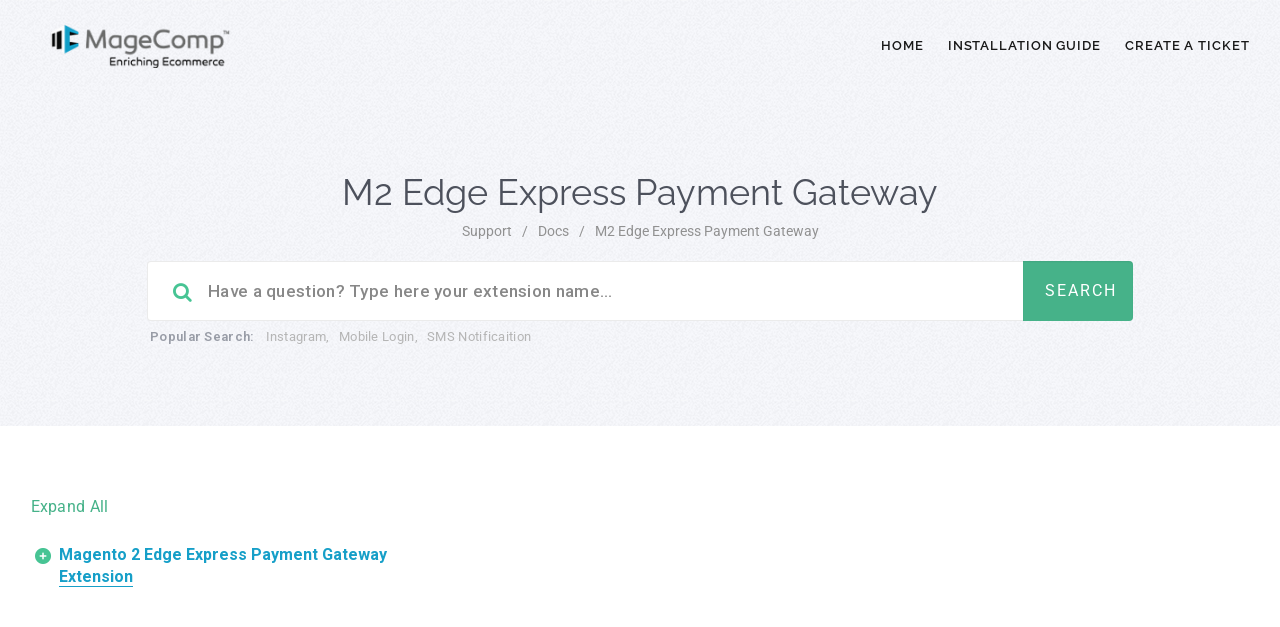

--- FILE ---
content_type: text/css
request_url: https://magecomp.com/support/wp-content/cache/min/1/support/wp-content/themes/manual/style.css?ver=1680516772
body_size: 23911
content:
body{color:#333;font-family:PT Sans;font-size:15px;line-height:1.6;letter-spacing:.3px;font-weight:400}body.boxed_layout .theme_box_wrapper{max-width:1230px;margin:25px auto 0;overflow:hidden;background:#fff;box-shadow:0 0 20px rgba(0,0,0,.25)}h1,h2,h3,h4,h5,h6{font-family:Dosis;color:#222;text-rendering:optimizeLegibility;-webkit-font-smoothing:antialiased;text-transform:none}h1{font-weight:800;font-size:40px;line-height:45px;letter-spacing:-.7px}h2{font-weight:700;font-size:34px;line-height:40px;letter-spacing:-.4px}h3{font-weight:700;font-size:30px;line-height:34px;letter-spacing:0}h4{font-weight:700;font-size:24px;line-height:30px;letter-spacing:0}h5{font-weight:700;font-size:19px;line-height:23px;letter-spacing:0}h6{font-weight:700;font-size:16px;line-height:20px;letter-spacing:0}a{outline:0!important}p.custom-size{font-size:18px!important}a,a:hover,a:active,a:visited{text-decoration:none!important}img{border:0;height:auto;max-width:100%;vertical-align:middle}.margin-10{margin-top:10px}.margin-15{margin-top:15px}.margin-30{margin-top:40px}.margin-50{margin-top:50px}.margin-top-btm-50{margin:70px 0 40px 0}.margin-top-btm-70{margin:70px 0}.padding-29{padding-top:29px}.padding-75{padding-top:50px}.padding-bottom-45{padding-bottom:45px}.empty404{margin-top:0}.padding-top-btm-40{padding-top:40px;padding-bottom:35px}.padding-top-btm-50{padding-top:50px;padding-bottom:50px}.margin-btm-70{margin-bottom:70px!important}.margin-btm-40{margin-bottom:40px!important}.margin-btm-20{margin-bottom:20px!important}.margin-btm-35{margin-bottom:35px!important}.margin-btm-25{margin-bottom:25px!important}.margin-top-btm-15{margin:20px 0px!important}.margin-bottom-15{margin-bottom:15px!important}.padding-left-0{padding-left:0}.padding-right-0{padding-right:0}.control-label{color:#303030}.border-none{border:none}.color-black{color:#000}.fix-padding-top{padding-top:4px}.padding-footertop-60{padding-top:60px}textarea,select,input[type="date"],input[type="datetime"],input[type="datetime-local"],input[type="email"],input[type="month"],input[type="number"],input[type="password"],input[type="search"],input[type="tel"],input[type="text"],input[type="time"],input[type="url"],input[type="week"],textarea.form-control{border:none;color:#818181;outline:0;text-align:left;vertical-align:top;border:0;width:100%;padding:8px 12px;font-weight:400;margin:0 0 10px 0;background-color:#fff;box-shadow:none!important;border:1px solid #E9E9E9;min-height:45px;background:#f5f5f5}form.pmpro_form .input,form.pmpro_form textarea,form.pmpro_form select,#loginform input[type=text],#loginform input[type=password]{max-width:inherit}.liteblue-break{background:#E4F6EE}.white-break{background:#fff}.clean-darkblue-break{background:#494D57}.lightblue-break{background:#F6F6F6}.more-link{display:inline-block;padding:0 0;font-family:inherit;font-weight:400}.more-link:hover{text-decoration:none}.custom-link{display:inline-block;font-family:inherit;color:#46b289}.custom-link:hover,.custom-link-blog:hover{color:#333}span.edit-link a{color:#A9A9A9}p.helpfulmsg{color:#A9A9A9}input[type="submit"],.custom-botton,.button,.woocommerce #respond input#submit,.woocommerce a.button,.woocommerce button.button,.woocommerce input.button,.body-content .blog .woocommerce-cart-form .coupon input[type="submit"],.woocommerce .wc-proceed-to-checkout a.button.alt,.shopping_cart_dropdown .qbutton,button,.wp-block-search .wp-block-search__button{display:inline-block;cursor:pointer;outline:none!important;white-space:nowrap;padding:10px 22px;min-height:40px;background-color:#1ABC9C;color:#FFF;border:none;-webkit-transition:none;-o-transition:none;transition:none;text-align:center;-webkit-border-radius:50px;border-radius:50px;text-decoration:none;-webkit-transition:background-color 2s ease-out;-moz-transition:background-color 2s ease-out;-o-transition:background-color 2s ease-out;transition:background-color 2s ease-out;font-weight:inherit;text-transform:capitalize;box-shadow:inset 0 1px 2px rgba(0,0,0,.07)}.manual-button{background:#46b289!important;border-color:#3fa07b!important;border-bottom:3px solid #3a9572!important;border-bottom-color:#3a9572!important;border-radius:2px!important;color:#fff!important;width:100%!important;height:78px!important;font-size:22px!important;padding-top:22px!important}.manual-button:hover,.wp-block-search .wp-block-search__button:hover{background:#42a781!important}.vc_btn3.vc_btn3-size-md{padding-top:9px!important;padding-bottom:9px!important}pre{margin:10px 0 20px!important;border:none!important}.table>thead>tr>th{border-bottom:1px solid #ddd!important}.table>tbody+tbody{border-top:1px solid #ddd!important}.display-none{display:none}.display-block{display:block}.wp-block-gallery .blocks-gallery-image figcaption,.wp-block-gallery .blocks-gallery-item figcaption,.blocks-gallery-grid .blocks-gallery-image figcaption,.blocks-gallery-grid .blocks-gallery-item figcaption{bottom:14px}ol.wp-block-latest-comments{margin-left:0!important}ol.wp-block-latest-comments li,.wp-block-latest-posts.wp-block-latest-posts__list li{list-style:none!important}.has-avatars .wp-block-latest-comments__comment{min-height:2.25em!important;padding:0px!important}ul.wp-block-latest-posts.wp-block-latest-posts__list{margin-left:0px!important}nav.navbar{left:0}nav.navbar.after-scroll-wrap{position:fixed!important;border-color:#e7e7e7;background:rgba(254,254,254,.96);display:block}.navbar-inverse.after-scroll-wrap .navbar-nav>li>a{color:#2A2A2A;line-height:70px!important}body.home .navbar-inverse.after-scroll-wrap .navbar-nav>li>a{color:#2A2A2A;line-height:70px!important}body.home nav.navbar.after-scroll-wrap,nav.navbar.after-scroll-wrap{background:rgba(254,254,254,.96)!important;width:100%;border:none}nav.navbar.after-scroll-wrap .custom-nav-logo{margin-top:-18px;width:auto;height:27px}.navbar.after-scroll-wrap .nav-fix{height:70px!important}#navbar ul li>ul{top:75%}.navbar-brand{margin-top:15px}.navbar-collapse{padding-right:0px!important}.navbar{background:#FFF!important;border-radius:0px!important;margin-bottom:0px!important}.navbar-nav{float:right!important;margin-left:20px!important}.navbar .nav-fix{height:92px}.navbar-nav>li>a{letter-spacing:.3px}.custom-nav-logo{margin-top:-6px;width:auto;height:45px!important;margin-right:10px;padding:1px}.current_page_item a,.current-menu-item a{background:none!important;color:#FFFFFF!important}.navbar-inverse .navbar-nav>.active>a{background:none!important}.navbar-inverse .navbar-nav li a{font-family:inherit}.navbar-inverse .navbar-nav>li>a{margin-top:0}.navbar-inverse .navbar-nav>li>a{color:#181818!important}.navbar-inverse .navbar-nav>li>a:hover,.navbar-inverse .navbar-nav>li>a:focus{border-color:#46b289}.navbar-nav>.active>a:focus{background:none!important}.navbar-inverse .navbar-nav>li>a{text-transform:uppercase;font-weight:600;font-size:13px;padding:0 0 0 24px;letter-spacing:.9px;line-height:92px}#navbar ul li>ul li.active a{color:#FFFFFF!important}#navbar ul li.has-sub:hover>a:after{top:0;bottom:0}#navbar ul li.has-sub:hover>ul,#navbar ul li.has-sub:hover>div,#navbar ul li.menu-item-has-children:hover>ul{display:block}#navbar ul li>ul{display:none;width:auto;position:absolute;padding:0;z-index:999;left:0;box-shadow:1px 1px 30px rgba(0,0,0,.06);background-color:#262626;border-color:#3d3d3d}#navbar ul li>ul li>ul{width:auto;position:absolute;padding:0;z-index:999;left:225px;box-shadow:1px 1px 30px rgba(0,0,0,.06);background:#262626;border-color:#3d3d3d;top:-10px;padding:10px 0}#navbar ul li>ul{width:225px}#navbar ul li>ul li{display:block;list-style:inside none;padding:0;margin:0;position:relative;width:225px}#navbar ul li>ul li a{outline:none;display:block;position:relative;text-decoration:none;line-height:16px;padding:8px 19px;font-weight:600;color:#9d9d9d!important;height:auto;line-height:16px;margin:0;font-size:11px;text-transform:uppercase;-webkit-transition:color .3s ease-in-out;-moz-transition:color .3s ease-in-out;-ms-transition:color .3s ease-in-out;-o-transition:color .3s ease-in-out;transition:color .3s ease-in-out;letter-spacing:1px}#navbar ul li>ul li a i.menu_arrow{display:inline-block;float:right;position:relative;top:2px;font-size:12px;left:5px}#navbar ul li>ul li a:hover{color:#FFFFFF!important}#navbar>ul>li>ul>li a:hover{background:none}#navbar ul ul a:hover{color:#fff}#navbar>ul>li.has-sub>a:hover:before{border-top:5px solid #fff}#navbar li.menu-edge>ul{left:-155px}#navbar li ul>li.menu-edge ul{left:-225px}.class-pg-searchbox-fix{padding-left:0px!important;padding-right:0px!important}.class-pg-searchbox-fix i.livesearch{left:22px!important}.class-pg-searchbox-fix .button-custom{right:0px!important;width:auto}.class-pg-searchbox-fix select.search-expand-types{right:107px}.theme_header_menu_social{float:right;padding-top:15px;display:block}.theme_header_menu_social .theme-widget{float:left;padding:0 6px}.theme_header_menu_social .theme-widget:last-child{padding:0 0 0 6px}.theme-social-icons{margin:0!important;padding:0!important;list-style-type:none!important;display:block!important}.theme-social-icons li{padding:0!important;display:inline-block!important;float:none!important;margin:0 2px 8px 0;list-style-type:none!important}.theme-social-icons li a{padding:10px 10px 0 10px;width:1.2em;line-height:1.2em;text-align:center;display:block;text-decoration:none!important;font-style:normal!important;font-weight:normal!important;text-transform:none!important;speak:none;-moz-transition:background-color 0.2s ease-in-out 0s;-webkit-transition:background-color 0.2s ease-in-out 0s;transition:background-color 0.2s ease-in-out 0s;-moz-box-sizing:content-box;-webkit-box-sizing:content-box;box-sizing:content-box}nav.after-scroll-wrap .theme_header_menu_social{display:none}.navbar-inverse .navbar-nav>li.menubtm>a{line-height:30px;border-radius:20px;background:#fff;padding:3px 15px;margin-top:27px;margin-left:20px}.navbar-inverse .navbar-collapse{padding-left:0}.mobile-menu-holder.doc-mobile-menu{background:#ffffff!important;box-shadow:0 2px 8px -1px #e8e6e6}.mobile-menu-holder.doc-mobile-menu{width:100%}.mobile-menu-holder.doc-mobile-menu li a.doc-active,.mobile-menu-holder.doc-mobile-menu li a.doc-active-normal{font-weight:700}.mobile-menu-holder.doc-mobile-menu ul.navbar-nav li{border-bottom:none!important}.mobile-menu-holder.doc-mobile-menu li a{display:block!important;padding:2px 5px 2px 24px!important;text-decoration:none!important;border-radius:0}.mobile-menu-holder.doc-mobile-menu li a.no-child,.mobile-menu-holder.doc-mobile-menu li a.has-child,.mobile-menu-holder.doc-mobile-menu li>ul li a{font-weight:normal!important;text-transform:none!important;font-family:inherit!important;font-size:inherit!important;letter-spacing:inherit!important;line-height:inherit!important}.mobile-menu-holder.doc-mobile-menu li.active>a,.mobile-menu-holder.doc-mobile-menu li a:hover,.mobile-menu-holder.doc-mobile-menu .nav>li>a:focus,.mobile-menu-holder.doc-mobile-menu .nav>li>a:hover{background-color:transparent!important}.mobile-menu-holder.doc-mobile-menu li a.has-child{padding:5px 0px!important}.mobile-menu-holder.doc-mobile-menu ul>li{padding:0}.mobile-menu-holder.doc-mobile-menu ul.navbar-nav li ul{padding:0 0 0 25px;border-left:1px dashed #ccc}.mobile-menu-holder.doc-mobile-menu .navbar-nav li a.doc-active,.mobile-menu-holder.doc-mobile-menu .navbar-nav li a.doc-active-normal{font-weight:bold!important}.mobile-menu-holder.doc-mobile-menu .navbar-nav li a.has-inner-child.dataicon i:before,.mobile-menu-holder.doc-mobile-menu .navbar-nav li a.has-child.dataicon i:before{font-family:'Font Awesome 5 Free'!important;content:"\f056"!important}.mobile-menu-holder.doc-mobile-menu li>ul li a i{display:inline!important;float:none!important}.mobile-menu-holder.doc-mobile-menu li a.has-inner-child{padding:5px 5px 5px 0px!important}.mobile-menu-holder.doc-mobile-menu a.has-inner-child>i{float:right!important}.mobile-menu-holder.doc-mobile-menu .doc-root-plus-icon{margin:7px 12px 0 0}.mobile-menu-holder.doc-mobile-menu .doc-root-child-plus-icon{display:none}.mobile-menu-holder.doc-mobile-menu .has-no-inner-child{padding:4px 5px 4px 0px!important}.mobile-menu-holder.doc-mobile-menu .navbar-nav>li>a.has-child{margin-left:-5px}.mobile-menu-holder.doc-mobile-menu .navbar-nav>li>a.has-child span{padding-left:8px}.mobile-menu-holder.doc-mobile-menu .underline_link{position:relative}.mobile-menu-holder.doc-mobile-menu .underline_link:before{content:"";position:absolute;bottom:-4px;width:100%;height:1px;transition:all 0.02s ease-in-out;opacity:0;background-color:#46b289}.mobile-menu-holder.doc-mobile-menu li a.doc-active .underline_link:before{bottom:-1px;opacity:1;transition:all 0.15s ease-in-out}.theme-social-icons.add-on-widgets i{cursor:pointer}.global-search.home .form-control.header-search{font-weight:600!important}.jumbotron .bigtext{text-align:center;line-height:50px;font-family:inherit;font-weight:400;text-transform:capitalize;text-shadow:2px 2px 2px rgba(0,0,0,.08)}.jumbotron .titletag_dec{text-align:center;color:#f1f1f1}.jumbotron{margin-bottom:0px!important;padding:60px 0px!important}.jumbotron p{font-size:18px!important;letter-spacing:0.3px!important;font-weight:normal!important}.jumbotron .margin-top{margin-top:45px!important}.jumbotron.after-scroll-wrap{top:-16px;background-color:rgba(52,61,70,.8);box-shadow:rgba(0,0,0,.298039) 0 0 3px;width:100%;padding-bottom:0;height:72px}.after-scroll-wrap{position:fixed;top:0;width:auto;z-index:99999}.jumbotron .logo-brand{float:left;height:50px;font-size:18px;line-height:20px}.jumbotron.after-scroll-wrap .custom-nav-logo{margin-left:-16px}.jumbotron .inner-bigtext{text-align:left;font-size:32px!important;line-height:37px;font-family:Josefin Sans;font-weight:bold!important}p#inner-glob-msg-box{width:100%;display:inline-block;text-transform:capitalize;font-family:inherit;color:#FFF;letter-spacing:1px!important}.jumbotron .inner-search-margin-top{margin-top:8px}.jumbotron.jumbotron-inner-fix{padding:70px 15px;position:relative}.cat-title{text-align:center;padding:45px 20px;background-image:linear-gradient(to top right,#848486,#40444E)}.cat-title .main-cat-title{font-size:32px;font-weight:700;letter-spacing:.3px;color:#92A197}.form-control.header-search{display:block;box-shadow:inset 0 0 0 0 transparent;width:100%!important;float:left;letter-spacing:.3px;color:#B5B5B5;display:inline-block;min-height:60px}.global-search{text-align:center;padding-top:5px}h1.inner-header{color:#3b3e46!important;font-weight:600;padding:0 0 0 0;margin:0 0 10px 0;font-size:36px!important;text-transform:capitalize}p.inner-header-color{color:#989CA6}.cat-title h2{font-weight:700;color:#FFF!important;padding-bottom:10px;display:inline-block}.sidebar-widget .wp-block-search .wp-block-search__input{background:#fff}.sidebar-widget h1,.sidebar-widget h2,.sidebar-widget h3{margin-bottom:20px}.wp-block-latest-comments__comment{line-height:inherit}.custom-well{min-height:20px;padding:30px 19px 19px 19px;margin-bottom:20px;background:#f5f5f5;-webkit-border-radius:4px;-moz-border-radius:4px;border-radius:4px;height:auto}.custom-well-fix{padding:0}.custom-well .sidebar-nav{padding:15px;min-height:300px}h2.manual-title{margin:0;margin-bottom:5px}.sidebar-widget{margin-bottom:42px;padding:0 15px}.sidebar-widget .wp-block-group ul,.sidebar-widget .wp-block-group ol{padding-left:0}.sidebar-widget.footer-widget.widget_faq_cat_widget .display-faq-section ul{padding-left:0}.sidebar-widget.footer-widget{padding:0}.sidebar-widget img{max-width:100%}.sidebar-widget a.rsswidget img,.sidebar-widget img.wp-smiley{width:auto}.sidebar-widget .current_page_item a,.sidebar-widget .current-menu-item a{color:#000!important;font-weight:700}.sidebar-widget select{width:100%}.sidebar-widget ul li{text-transform:inherit;list-style:none}.body-content .sidebar-widget ul.children{margin-bottom:-3px;margin-left:20px;margin-top:8px}.body-content .sidebar-widget.widget_kb_cat_widget ul.children{margin-top:0}.body-content .sidebar-widget ul.children li{list-style:none}.body-content .sidebar-widget ul.sub-menu{margin-left:15px;margin-top:8px}.sidebar-widget.footer-widget ul li{text-transform:capitalize;list-style:none;color:inherit}.sidebar-widget.footer-widget ul.children{margin-top:9px;margin-bottom:-6px}.sidebar-widget.footer-widget table,.sidebar-widget.footer-widget th,.sidebar-widget.footer-widget td{border:1px solid rgba(245,245,245,.21);color:#949494}.sidebar-widget.footer-widget td{border-width:0 1px 1px 0}.sidebar-widget.footer-widget .current_page_item a,.sidebar-widget.footer-widget .current-menu-item a{color:#ADADAD!important;font-weight:600}.footer-bg .widget_recent_comments{padding:0}.footer-bg .widget_recent_comments h5{color:#DDD!important}.footer-bg .widget_recent_comments li.recentcomments{color:#A6A6A6;padding-bottom:15px}.footer-bg .widget_recent_comments li.recentcomments a{color:#919191!important}.footer-bg .widget_recent_comments li.recentcomments a:hover{color:#C1BFBF!important}.sidebar-widget.footer-widget ul li.menu-item{padding:4px 0 4px}.sidebar-widget.footer-widget ul.sub-menu{margin-left:15px;margin-top:8px}ul#list-manual li ul{padding:0 0 0 15px;border-left:1px dashed #ccc;margin-left:10px;display:none}#list-manual li a.has-inner-child.dataicon i:before,#list-manual li a.has-child.dataicon i:before{font-family:'Font Awesome 5 Free';content:"\f056"}#list-manual li a i,#list-manual-phone li a i{position:absolute;top:7px;left:4px;height:24px;width:28px;color:#888}#list-manual,#list-manual-phone{padding:0;margin:0}#list-manual ul,#list-manual-phone ul{margin-left:-15px}#list-manual li,#list-manual-phone li{list-style:none}#list-manual li a,#list-manual-phone li a{display:block;padding:3px 5px 3px 28px;text-decoration:none;border-radius:4px;position:relative;min-height:18px;letter-spacing:0}#list-manual li.active>a,#list-manual li a:hover,#list-manual-phone li.active>a,#list-manual-phone li a:hover{background-color:#ddd}#list-manual li.divider,#list-manual-phone li.divider{height:0;overflow:hidden;border-top:1px solid #ddd;border-bottom:1px solid #fff;margin-top:10px;margin-bottom:10px}#list-manual li.divider:first-child,#list-manual-phone li.divider:first-child{display:none}#list-manual li a i.x-show,#list-manual-phone li a i.x-show{position:absolute;top:6px;left:5px;opacity:.4;height:24px;width:24px}#list-manual li a i.icon-chevron-down,#list-manual-phone li a i.icon-chevron-down{background-position:-307px -115px}#list-manual li a i.icon-chevron-right,#list-manual-phone li a i.icon-chevron-right{background-position:-450px -67px}#list-manual li a.doc-active,#list-manual li a.doc-active-normal{font-weight:700}#list-manual ul>li{margin-left:10px}#list-manual .underline_link,.mCSB_container .underline_link{position:relative}#list-manual .underline_link:before,.mCSB_container .underline_link:before{content:"";position:absolute;bottom:-4px;width:100%;height:1px;transition:all 0.02s ease-in-out;opacity:0;background-color:#46b289}a:hover .underline_link:before,#list-manual li a.doc-active .underline_link:before,#list-manual li a.doc-active-normal .underline_link:before,.mCSB_container li a.doc-active .underline_link:before,.mCSB_container li a.doc-active-normal .underline_link:before{bottom:-1px;opacity:1;transition:all 0.15s ease-in-out}.sidebar-widget ul.contact{padding:0 0 0 0}.sidebar-widget ul.contact li{margin:18px 0;list-style:none!important}.sidebar-widget ul.contact li span{position:absolute;left:60px}.textwidget{line-height:25px}.footer-widget .textwidget ul{margin-left:-40px}span.post-date{color:#767676;display:list-item;padding-top:5px;font-size:12px}.tagcloud{letter-spacing:.3px}.tagcloud.singlepgtag{margin:15px 0}.tagcloud.singlepgtag.kbtag{margin:25px 0 7px!important;border:none!important}.tagcloud.singlepgtag span{margin-bottom:0;margin-right:5px;display:inline-block;font-size:14px;color:#979797}.tagcloud.singlepg h5{display:inline-block;margin-right:5px}.tagcloud.singlepg a{margin-left:5px}.tagcloud a{border-radius:3px;display:inline-block;margin:0 0 4px 0;padding:5px;color:#717171;display:inline-block;font-size:13px!important;text-transform:lowercase;background:#efefef}.tagcloud a:hover{text-decoration:none;color:#333}.sidebar-nav ul li a:hover{text-decoration:none;color:#888F9E}.sidebar-widget.widget_search input[type="text"]{display:block;width:100%;height:34px;padding:6px 12px;font-size:14px;line-height:1.42857143;color:#555;background-color:#fff;background-image:none;border:1px solid #ccc;border-radius:4px;-webkit-box-shadow:inset 0 1px 1px rgba(0,0,0,.075);box-shadow:inset 0 1px 1px rgba(0,0,0,.075);-webkit-transition:border-color ease-in-out .15s,-webkit-box-shadow ease-in-out .15s;-o-transition:border-color ease-in-out .15s,box-shadow ease-in-out .15s;transition:border-color ease-in-out .15s,box-shadow ease-in-out .15s}.sidebar-widget.widget_search input[type="submit"]{color:#fff;background-color:#46b289;border-color:#38AB7F;display:inline-block;padding:12px 9px 13px 16px;margin-bottom:0;line-height:1.42857143;text-align:center;white-space:nowrap;vertical-align:middle;-webkit-user-select:none;background-image:none;border:1px solid transparent;border-radius:4px;float:right;margin-top:-55px;border-radius:0;text-transform:uppercase;font-size:13px;letter-spacing:1px;border-top-right-radius:3px;border-bottom-right-radius:3px}.widget_recent_entries li,.widget_recent_comments li,.widget_meta li,.widget_nav_menu li,.widget_pages li,.widget_categories li,.widget_archive li,.widget_display_replies li,.st_kb_articles_widget li,.st_kb_categories_widget li,.widget_rss li{list-style:none!important;margin-left:-40px}.sidebar-widget table,.sidebar-widget th,.sidebar-widget td{border:1px solid rgba(51,51,51,.1);text-align:center;padding:2px 0px!important}.sidebar-widget td{border-width:0 1px 1px 0}.sidebar-widget.widget_calendar a{color:#333;text-decoration:none}.sidebar-widget.widget_calendar a:hover,.sidebar-widget.widget_calendar a:focus{color:rgba(51,51,51,.7)}.sidebar-widget.widget_calendar caption{font-weight:600;margin:0 0 1em;letter-spacing:.04em;text-transform:uppercase}.sidebar-widget.widget_calendar table{border-collapse:separate;border-spacing:0;border-width:1px 0 0 1px;margin:0 0 1.6em;table-layout:fixed;width:100%;margin:0;outline:0;padding:0}.sidebar-widget.widget_calendar th{border-width:0 1px 1px 0;font-weight:700;margin:0;outline:0;padding:0}.widget_rss .rsswidget{border:0;font-weight:700}.widget_rss .rss-date,.widget_rss cite{font-size:12px;font-size:1.2rem;font-style:normal;display:block;line-height:2;opacity:.8}.body-content .wp-block-cover-text{color:#fff!important}.body-content .wp-block-categories-dropdown{padding-bottom:20px}.body-content>ul,.body-content>ol{margin-bottom:20px!important}.body-content ul,.body-content ol{margin:0;margin-bottom:8px}.body-content ul>li{list-style:disc}.body-content p{margin-bottom:20px}.body-content h1,.body-content h2,.body-content h3,.body-content h4,.body-content h5,.body-content h6{margin-top:0}.body-content img.right{float:right;margin-top:5px;margin-left:20px;margin-bottom:10px}.body-content img.left{float:left;margin-top:5px;margin-right:20px;margin-bottom:10px}.body-content div.center img{max-width:94%;margin-left:3%;margin-right:3%;margin-bottom:10px}.home-icon-nav{padding:30px 10px}.circle-for-icon{width:90px;height:90px;border-radius:100%;display:inline-block;text-align:center;vertical-align:middle;display:table-cell}.circle-for-icon .custom-icon{font-size:55px;top:2px;left:0;color:rgba(59,60,59,.78)}.circle-for-icon .custom-icon:hover{color:#679275}.media-heading{text-transform:uppercase;font-weight:700;margin-bottom:12px;margin-top:10px;letter-spacing:0.8px!important;margin-bottom:14px!important}.media-body.padding-left-15{padding-left:15px}.media-body.padding-top-10{padding-top:10px}.body-content .display-faq-section{margin-bottom:30px}.body-content .display-faq-section.shortcode{margin-bottom:12px}.body-content .display-faq-section h3{line-height:26px}.body-content .collapsible-panels h5.active:before{font-family:'Font Awesome 5 Free';content:"\f146";font-weight:500}.body-content .collapsible-panels h4:before,.body-content .collapsible-panels h5:before{font-family:'Font Awesome 5 Free';content:"\f0fe";padding-right:10px;font-size:24px;color:#888B8A;position:absolute;left:25px;font-weight:500}.elementor-widget-wrap .body-content .collapsible-panels h5:before{left:9px}.body-content .collapsible-panels{border-bottom:1px solid #efefef;padding:14px 0 5px 50px;background-color:#FAFAFA;cursor:pointer;margin-bottom:15px}.body-content .collapsible-panels i.fa.fa-edit,.body-content .collapsible-panels p.post-edit-link a{font-size:13px}.body-content .collapsible-panels.active h4:before,.body-content .collapsible-panels.active h5:before,.body-content .collapsible-panels.theme-faq-cat-pg.active h4:before{content:"\f146"}.faq-postlink{float:right;margin-top:-32px;padding-right:20px}.body-content .collapsible-panels div{width:100%;padding:20px 20px 20px 0;border-radius:4px;cursor:auto}.body-content .collapsible-panels div div.social-box{text-align:center;padding:13px 0px!important;clear:both;background:#f4f4f5;margin-bottom:-25px}.body-content .sidebar-widget ul li{list-style-type:none!important;margin-bottom:12px!important;list-style:none!important}.sidebar-widget .display-faq-section li.cat-item{list-style-type:none!important;padding:0 0 0 30px;display:block;position:relative}.sidebar-widget .display-faq-section li.cat-item:before{font-family:'Font Awesome 5 Free';content:"\f07b";padding-right:10px;font-size:16px;color:#C5C3C3;font-weight:500;position:absolute;left:0}.body-content .display-faq-section ul li a{text-transform:inherit}.body-content .display-faq-section ul li ul li:first-child{padding-top:7px}.body-content .display-faq-section ul li ul li{margin-bottom:10px}.body-content .display-faq-section ul li ul li{background:none!important;font-weight:400}.body-content .display-faq-section ul li.current-cat{font-weight:700}.body-content .display-faq-section ul li ul.children li.current-cat{font-weight:700}.homepg-seprator-bg{border-color:#eae9e9;border-bottom-width:0;border-top-width:0;border-bottom-style:solid;border-top-style:solid;padding-left:0;padding-right:0;background-attachment:fixed;background-position:left top;background-repeat:repeat}.homepg-seprator-bg .box-large{padding:40px;min-height:336px;height:auto;background-color:rgb(255,255,255);text-align:center;background-color:#FAFAFA}.homepg-seprator-bg .box-large p.title{font-size:20px;line-height:29px}.homepg-seprator-bg .box-large p.image{padding:15px 0}.homepg-seprator-bg .box-small{padding:40px;min-height:336px;height:auto;background-color:rgba(217,219,212,.51);border-top:4px solid #7E7E7E}.homepg-seprator-bg .box-small p.title{font-size:18px;line-height:29px}.homepg-seprator-bg .box-small p.padding{padding:15px 0}.tag-wrap .title-all{background:none repeat scroll 0 0 #EEE;border-radius:3px;display:inline-block;margin:8px 5px;padding:2px 5px}.tag-wrap a.title-all{color:#333;font-size:14px;letter-spacing:.3px}.body-content .blog .caption{text-align:left}.body-content .blog .caption p{margin-bottom:10px}.body-content .blog .caption h3{padding-top:0;padding-bottom:5px}.body-content .blog .caption h2 a{color:#6C6C6C}.body-content .blog .caption h2 a:hover,.body-content .blog .caption h2 a:active{color:#888F9E}.body-content .blog .caption .desc{font-size:12px;color:#888;margin-bottom:5px}.body-content .blog .caption .desc a{color:#888}.body-content .blog .caption .desc a:hover{color:#888}.body-content .blog{margin:0;border-bottom:2px dotted #e6e6e6;margin-bottom:40px}.body-content .blog:before{font-family:'et-line';font-size:25px;position:inherit;top:-3px;left:5px;color:#ddd;display:inline-block;text-align:center;width:35px;float:right}.body-content .blog.post.format-link:before{content:"\e02e"}.body-content .blog.post.format-gallery:before{content:"\e00f"}.body-content .blog.post.format-standard:before{content:"\e005"}.body-content .blog.post.format-audio:before{content:"\f001";font-family:'Font Awesome 5 Free';font-weight:600}.format-quote,.format-video,.format-image,.format-audio,.format-standard,.format-gallery,.format-link,.format-chat{position:relative;background-size:cover!important;background-position:center center}.body-content .blog.post.format-quote:before{content:"\e057"}.body-content .blog.post.format-video:before{content:"\e011"}.body-content .blog.post.format-image:before{content:"\e00f"}.body-content .blog.post.format-chat:before{content:"\e049"}.body-content .blog.uniquepage{border-bottom:none!important;background:inherit;padding:10px 0 0 0}.panel-heading #rate-topic-content{margin-top:20px}.body-content #rate-topic-content{padding:25px 0px!important;border-top:1px solid #efefef}.body-content #private-contact-articles{padding:20px 0 30px 0px!important}.body-content #private-contact-articles p.helpfulmsg{margin-bottom:0}.body-content #private-contact-articles a{border-bottom:1px dotted #C5C5C5}.body-content .pagination-wrap{margin-bottom:20px}span.post-like,span.post-unlike,span.post-reset{margin:5px 10px 5px 0}.btn.custom-like-dislike-btm{margin:10px 0;padding:6px 20px}p.helpfulmsg{margin-bottom:10px}.body-content #homepg-widget h3,.body-content #homepg-widget h4{border-bottom:4px solid #2E3236;color:#2E3236;width:100%;display:inline-block;margin-bottom:20px;padding-bottom:10px;text-transform:none;font-weight:700;font-size:18px;font-family:inherit;letter-spacing:.5px;margin-top:0}.body-content #homepg-widget .widget_display_topics ul{padding-left:0}.body-content #homepg-widget .widget_display_topics li:before{font-family:'Font Awesome 5 Free';content:"\f0e6";padding-right:10px;font-size:20px;font-weight:600}.body-content #homepg-widget .widget_display_topics li{background:none;line-height:23px;font-size:18px;margin:0;list-style:none;border-bottom:1px solid rgba(0,0,0,.06);padding:11px 0 11px 6px;background-position-x:7px}.body-content #homepg-widget .widget_display_topics li a{font-size:16px;color:#3F3F3F;text-transform:capitalize;text-decoration:none}.body-content #homepg-widget .widget_display_topics li:hover{text-decoration:none!important;font-weight:700}.body-content #homepg-widget .widget_display_forums ul{padding-left:0}.body-content #homepg-widget .widget_display_forums ul li{list-style:none;padding:10px 11px;background:rgba(235,235,235,.28);margin-bottom:9px}.body-content #homepg-widget .widget_display_stats dt{float:left;font-weight:500}.body-content #homepg-widget .widget_display_stats dd{margin-left:150px}.body-content #homepg-widget ul{padding-left:0px!important}.body-content #homepg-widget ul li{list-style:none;background:url(../../../../../../../themes/manual/img/icon-arrow.png) no-repeat left 18px;background-position-x:10px;padding:12px 0;border-bottom:1px solid #E0E4E9;padding-left:28px;margin-left:0;margin-bottom:0}.body-content #homepg-widget ul li a{color:#3F3F3F}.body-content #homepg-widget ul li a:hover{text-decoration:none;font-weight:700}.blog-box-post-inner{padding:20px 0}.entry-date{float:left;width:65px;font-size:24px;margin:18px 0 0 10px}.posted-on-single time.entry-date.published.updated{font-size:inherit;float:none;margin:0}.body-content h2.singlepg-font-blog,.body-content h2.singlepg-font-blog-upper{overflow-wrap:break-word}.body-content .blog .caption p a i,.body-content .blog .caption p i{color:#C4C4C4}.body-content .blog .caption p a{color:#A9A9A9}.body-content .blog .caption span{color:#A9A9A9;padding-left:2px;padding-right:10px;font-size:13px}.body-content .blog .post-cat a{color:#999}.body-content .blog .post-cat a:hover{color:#333}.doc-single-post .post-cat,.body-content .blog .post-cat{color:#fff;font-size:14px;text-align:center;text-transform:uppercase;letter-spacing:3px;position:relative;z-index:0;height:0;line-height:35px;margin:0 auto 25px}.doc-single-post .post-cat:after,.body-content .blog .post-cat:after{content:"";width:100%;position:absolute;left:0;right:0;margin:0 auto;border-bottom:1px solid rgba(170,170,170,.47)}.body-content .tx-div{position:absolute;height:3px;background-color:#000;opacity:.1;border-width:3px;width:100%;margin:4px 0}.custom-link-blog{display:inline-block;padding:0 2px;font-family:inherit;color:#46b289}.body-content .search{padding:15px 5px 1px 55px;margin-bottom:0;border-bottom:1px solid #efefef;color:#C4C4C4}.body-content .search span{color:#A9A9A9;padding-left:2px;padding-right:20px;font-size:13px}.body-content .search:hover{background-color:#FFF}.body-content .search:hover:before{font-family:'et-line';content:"\e007";color:#46b289}.body-content .search:before{font-family:'et-line';content:"\e007";padding-right:10px;font-size:30px;color:#888B8A;position:absolute;left:36px;margin-top:-6px;margin-left:-19px}.body-content .search h2{width:100%;display:inline-block;margin-top:7px;padding-bottom:5px;text-transform:none;font-weight:700;font-family:inherit;margin-bottom:0}.body-content .search h2 a{outline:0!important;color:#4d515c!important;text-decoration:none!important;padding-top:20px}.body-content .search h2 a:hover{color:#888F9E!important}.page-links{padding:15px 0 5px}.page-links>.page-links-title{border:0;color:rgba(51,51,51,.7);height:auto;margin:0;padding-right:.5em;width:auto}.page-links a,.page-links>span{border:1px solid #eaeaea;border:1px solid rgba(51,51,51,.2);display:inline-block;font-size:12px;font-size:1.3rem;height:2em;line-height:2;margin:0 .3333em .3333em 0;text-align:center;width:2em}.page-links a{-webkit-tap-highlight-color:rgba(255,255,255,.3);background-color:#333;border-color:#333;color:#fff}.page-links a:hover{-webkit-tap-highlight-color:rgba(255,255,255,.3);background-color:#717171;border-color:#585757;color:#fff!important}.screen-reader-text{clip:rect(1px,1px,1px,1px);height:1px;overflow:hidden;position:absolute!important;width:1px}.comment-by a{color:#747474!important}.comment-by a:hover{color:#212121!important}img.size-full,img.size-large,img.header-image,img.wp-post-image{height:auto;margin:10px 0}.entry-content form.post-password-form input[type="password"]{vertical-align:baseline}.wp-caption.alignleft,img.alignleft{margin:.4em 1.6em 1.6em 0!important}.wp-caption.alignright,img.alignright{margin:.4em 0 1.6em 1.6em!important}.entry-content ol p img,.entry-content ul p img{margin:28px 0 28px -20px!important}.entry-content ol p img.emoji,.entry-content ul p img.emoji{margin:0px!important}.entry-content ol li em,.entry-content ul li em{background-color:#F5F5F5}.entry-content h1,.entry-content h2,.entry-content h3,.entry-content h4,.entry-content h5,.entry-content h6{margin:10px 0 25px}.entry-content blockquote{margin:0 0 35px!important;position:relative;padding:32px!important;background:#f5f5f5;font-size:inherit;border-radius:5px}.entry-content blockquote p{padding:0;font-weight:400}blockquote cite:before,blockquote small:before{content:"\2014\00a0"}blockquote em{font-style:normal}.wp-block-pullquote{border-top:4px solid #555d66;border-bottom:4px solid #555d66;color:#40464d;margin-bottom:30px!important;padding:20px 0!important}.entry-content .wp-block-pullquote blockquote{margin:0!important;padding:15px 0px!important;position:relative}.wp-block-pullquote blockquote{border-left:none}.wp-block-pullquote blockquote p{margin:0 0 1.75em}.wp-block-pullquote cite{display:block;line-height:1.75;text-transform:none;font-style:normal;font-size:16px}p.has-background{padding:20px 30px!important;margin-bottom:20px!important}ul.comments li .comment li{clear:both;padding:0px!important}ul.comments li .comment ol li{clear:both;padding:0px!important;list-style-type:decimal!important}.comment-content ul,.comment-content ol,.entry-content p,.entry-content ul,.entry-content ol{margin:0;padding:0 0 20px}.comment-content ul,.comment-content ol,.entry-content ul,.entry-content ol{margin:0 0 0 35px}.entry-content ol{padding-bottom:2px}.entry-content ul li ul,.entry-content ol li ul{margin:5px 0 0 35px;padding-bottom:10px}.comment-content ul,.comment-content ol,.entry-content ul{list-style-type:square}.entry-content ul li{margin:0;list-style:circle;padding:5px 0}.entry-content ol li{list-style:inherit;padding:5px 0 5px 5px}.entry-content ul ul li,.entry-content ol ol li{border-top:none}.entry-content ul ul li:last-child,.entry-content ol ol li:last-child{border-bottom:0;padding-bottom:0;margin-bottom:-8px}.entry-content embed,.entry-content iframe,.entry-content object,.entry-content video{margin-bottom:25px;width:100%;height:394px}.entry-content li>ul,.entry-content li>ol{margin-bottom:0}.comment dl,.entry-content dl{margin:10px 25px}.comment dt,.entry-content dt{font-weight:700}.comment dd,.entry-content dd{margin-bottom:25px}.entry-content table caption{font-size:16px;margin:25px 0}.entry-content dl.gallery-item{margin:0}.manual_doc_count,.manual_doc_unlike_count{font-size:12px}@media (max-width:767px){.entry-content ul,.entry-content ol{margin:0 0 0 20px}}input[type=checkbox],input[type=radio]{display:inline}.blog_meta_section{margin:0px!important;padding:4px 0}.pagination{margin:40px 0!important}.wp-block-cover.alignleft,.wp-block-button.alignleft,.wp-block-gallery.alignleft{margin:0 20px 20px 0px!important}.wp-block-cover.alignright,.wp-block-button.alignright,.wp-block-gallery.alignright{margin:0 0 20px 20px}li.blocks-gallery-item{padding:0px!important}.blocks-gallery-grid,.wp-block-gallery{margin:0!important}.sticky-blogpost{margin-bottom:10px}.entry-content .wp-block-button__link:hover,.entry-content .wp-block-button__link:focus,.entry-content .is-style-outline .wp-block-button__link:not(.has-background):hover,.entry-content .is-style-outline .wp-block-button__link:not(.has-background):focus,.entry-content .is-style-outline .wp-block-button__link:not(.has-text-color):hover,.entry-content .is-style-outline .wp-block-button__link:not(.has-text-color):focus,.wp-block-file a.wp-block-file__button:active,.wp-block-file a.wp-block-file__button:focus,.wp-block-file a.wp-block-file__button:hover,.wp-block-file a.wp-block-file__button:visited{background:#47C494;color:#fff}.wp-block-image img{border-radius:10px!important}.wp-block-image .alignleft{padding:0 30px 10px 0}.wp-block-image .alignright{padding:0 0 10px 30px}.wp-block-image.alignnone,.wp-block-image.alignfull,.wp-block-image.alignwide{padding:0 0 10px 0}.wp-block-image .aligncenter{text-align:center;display:block;padding:10px}.wp-block-image .aligncenter>figcaption,.wp-block-image .alignleft>figcaption,.wp-block-image .alignright>figcaption{display:block;text-align:center}.wp-block-quote.is-large p,.wp-block-quote.is-style-large p{font-size:22.5px;font-style:normal;line-height:1.6}blockquote cite{display:block;font-size:13px;line-height:1.75;margin-top:12px;font-style:normal}.has-medium-font-size{font-size:20px!important}.has-large-font-size{font-size:36px!important;line-height:49px!important}.wp-block-archives.wp-block-archives-dropdown{margin-bottom:20px}.body-content .blog .caption{padding-bottom:5px}.comment-respond .comment-form-cookies-consent label{margin-left:10px;font-weight:400}.comment-respond .comment-form-cookies-consent{margin:10px 0 10px}.has-drop-cap:not(:focus):first-letter{font-size:76px}.gallery-columns-2 .gallery-item{max-width:50%}.gallery-item{display:inline-block;max-width:33.33%;padding:0 1.1400652% 2.2801304%;text-align:center;vertical-align:top;width:100%}.gallery-caption{color:#686868;display:block;font-size:13px;font-style:italic;line-height:15px;padding-top:10px}.wp-block-search .wp-block-search__button{border-radius:0;border:none;padding:10px 37px;height:45px}pre{border:1px solid #d1d1d1;margin:0 0 20px!important;max-width:100%;overflow:auto;padding:1.75em;white-space:pre;white-space:pre-wrap;word-wrap:break-word}table{width:100%;margin-bottom:40px}table thead th{vertical-align:bottom;border-bottom:2px solid #dee2e6}table td,table th{padding:12px;vertical-align:top;border-top:1px solid #dee2e6}.wp-block-image{padding-bottom:15px}.body-content .blog-author{padding:30px 0;overflow:hidden;border-radius:0 0 4px 4px;margin-top:45px}.body-content .blog-author .author-img{float:left;margin-right:30px}.body-content .blog-author .author-content{overflow:hidden}.body-content .blog-author img{border-radius:50%}.body-content h3.comment-reply-title{font-size:15px!important;font-weight:700;line-height:25px;letter-spacing:1px!important;text-transform:uppercase;color:rgb(51,51,51)}a.comment-reply-link{color:#C4C4C4!important;text-transform:uppercase;letter-spacing:1px}a.comment-reply-link:hover{color:#000!important}ul.comments li ul.children{padding-left:0;margin-left:-19px!important}ul.comments li{clear:both;padding:10px 0 0 115px;list-style-type:none!important}ul.comments li div.comment{margin-bottom:10px}ul.comments li div.img-thumbnail{margin-left:-115px;position:absolute}.img-thumbnail{border-radius:8px;position:relative}ul.comments div.comment-block{background:none repeat scroll 0 0 #F4F4F4;border-radius:5px;padding:20px 20px 30px;position:relative}ul.comments div.comment-arrow{border-bottom:15px solid rgba(0,0,0,0);border-right:15px solid rgba(243,243,243,.71);border-top:15px solid rgba(0,0,0,0);height:0;left:-15px;position:absolute;top:28px;width:0}ul.comments div.comment-block span.comment-by{display:block;font-size:1em;line-height:21px;margin:0;padding:0 0 5px}ul.comments div.comment-block span.date{color:#999;font-size:.7em}ul.comments li ul.reply{margin:0}ul.comments{list-style:none outside none;margin:0;padding:0}ul.comments li div.comment{margin-bottom:10px}ul.comments li div.img-thumbnail{margin-left:-115px;position:absolute;margin-top:2px}ul.comments li img.avatar{height:56px;width:56px}ul.comments div.comment-block{background:none repeat scroll 0 0 #FCFCFC;border-radius:5px;padding:20px 20px 30px;position:relative;margin-left:-22px}.comment-by strong{letter-spacing:.5px;color:#656565}span.reply{font-size:12px}.form-control{box-shadow:inset 0 1px 3px rgba(0,0,0,.04);border-radius:4px;background:#fbfcfc;border-color:#dde1e1!important;width:100%!important;font-weight:400;color:#272626!important}.comments-link,.edit-link,.author.vcard,.cat-links,.tags-links{padding-left:20px}.blog-author h3{font-size:16px;font-weight:700;line-height:25px;letter-spacing:.4px}.moderation{padding:7px 0;color:#B3B1B1}#comment-container:before{display:block;content:"";height:50px;margin:-50px 0 0}.comment-by{margin-bottom:10px}.comment-respond input.btn.btn-primary.margin-btm-20.blog-btn{margin-top:14px}.pagination{display:block!important}.pagination .nav-links{min-height:3.3684em;position:relative;text-align:center}.pagination .page-numbers,.pagination a.page-numbers,.pagination .next.page-numbers,.pagination .prev.page-numbers,.post-page-numbers{-moz-border-radius:3px;-webkit-border-radius:3px;text-decoration:none;display:inline-block;width:38px;height:38px;line-height:37px;margin:0 5px 0 0;text-align:center;color:#b4b4b4;font-size:18px;text-transform:uppercase;border:1px solid #e5e5e5}a.post-page-numbers{color:#b4b4b4;background:#fff;border:1px solid #e5e5e5}.pagination .page-numbers.current{color:#303030;background-color:#e3e3e3;border-color:#e3e3e3}.pagination .page-numbers:hover,.pagination a.page-numbers:hover,.pagination .next.page-numbers:hover,.pagination .prev.page-numbers:hover{color:#303030;background-color:#e3e3e3;border-color:#e3e3e3}.body-content .empty404 h2{padding-bottom:17px;text-align:center;line-height:45px}.body-content .empty404 p{text-align:center;font-size:16px}.body-content ul.page-doc>li{list-style:none}ul.news-list{margin-left:0;list-style-type:none!important;padding-left:0;margin-bottom:40px}ul.news-list li.cat-lists{position:relative;padding:22px 0 0 80px;border-bottom:solid 1px #ddd;-webkit-transition:.2s ease-in;transition:.2s ease-in}ul.news-list li.cat-lists:hover:before{color:#37BF91}.news-list li:before{font-family:'et-line';content:"\e006";padding-right:10px;font-size:29px;color:#888B8A;position:absolute;left:25px;top:12px}.news-list li{border-bottom:1px solid rgba(0,0,0,.06);padding:10px 0 0 10px;list-style-type:none!important}.news-list li:hover{background:#EBEBEB}.news-list .rp-date{width:150px;display:inline-block;-moz-opacity:.7;-khtml-opacity:.7;-webkit-opacity:.7;opacity:.7;-ms-filter:"progid:DXImageTransform.Microsoft.Alpha(Opacity=70)";filter:alpha(opacity=70);text-transform:capitalize;letter-spacing:1px;font-size:14px}.news-list .rp-info{background:url(../../../../../../../themes/manual/img/manual.png) no-repeat 0 17px;padding:0 0 0 61px}.news-list .rp-info{display:inline-block;width:auto}.news-list h2{display:inline-block;padding:0;font-weight:700;text-decoration:none!important}.news-list h2 a{color:#4d515c!important;text-transform:none;text-decoration:none!important}.news-list h2 a:hover{color:#888F9E!important;text-decoration:none!important}.news-list p{color:#7E7C7C}.news-list.home li{border-bottom:1px solid rgba(0,0,0,.06);padding:3px 3px 4px 10px;list-style-type:none!important}.news-list.home h5{display:inline-block;padding:0;font-size:16px;line-height:23px}.news-list.home h5 a{color:#3F3F3F;text-transform:capitalize;text-decoration:none}.news-list.home .rp-info{background:url(../../../../../../../themes/manual/img/home-manual.png) no-repeat 0 8px;padding:0 0 0 42px}.body-content span.link{position:absolute;right:18px;top:0;margin-top:18px;background:#408297;color:#FFF;display:inline-block;height:24px;padding:4px 0;text-align:center;-webkit-border-radius:2px;-moz-border-radius:2px;border-radius:2px;font-family:inherit;font-size:12px}.body-content span.link.custom{background:none;color:#373737;font-weight:700}.body-content span.link.custom:hover,.body-content span.link.custom:visited{color:#679275}.body-content ul.news-list.home li{padding-bottom:0}.body-content ul.news-list.home li:before{font-family:'Font Awesome 5 Free';content:"\f07c";padding-right:10px;font-size:20px;color:#A1A0A0;font-weight:600}.doc-root-plus-icon{position:absolute;margin:5px;margin:9px 12px 0 8px;font-size:12px;color:#9C9C9C;z-index:9}.doc-root-child-plus-icon{float:left;position:relative;margin:12px 8px 0 8px;font-size:8px;color:#9C9C9C;z-index:9999}@-moz-keyframes spinner-loader{0%{-moz-transform:rotate(0deg);transform:rotate(0deg)}100%{-moz-transform:rotate(360deg);transform:rotate(360deg)}}@-webkit-keyframes spinner-loader{0%{-webkit-transform:rotate(0deg);transform:rotate(0deg)}100%{-webkit-transform:rotate(360deg);transform:rotate(360deg)}}@keyframes spinner-loader{0%{-moz-transform:rotate(0deg);-ms-transform:rotate(0deg);-webkit-transform:rotate(0deg);transform:rotate(0deg)}100%{-moz-transform:rotate(360deg);-ms-transform:rotate(360deg);-webkit-transform:rotate(360deg);transform:rotate(360deg)}}.spinner-loader:not(:required){-moz-animation:spinner-loader 1500ms infinite linear;-webkit-animation:spinner-loader 1500ms infinite linear;animation:spinner-loader 1500ms infinite linear;-moz-border-radius:.5em;-webkit-border-radius:.5em;border-radius:.5em;-moz-box-shadow:rgba(0,0,51,.3) 1.5em 0 0 0,rgba(0,0,51,.3) 1.1em 1.1em 0 0,rgba(0,0,51,.3) 0 1.5em 0 0,rgba(0,0,51,.3) -1.1em 1.1em 0 0,rgba(0,0,51,.3) -1.5em 0 0 0,rgba(0,0,51,.3) -1.1em -1.1em 0 0,rgba(0,0,51,.3) 0 -1.5em 0 0,rgba(0,0,51,.3) 1.1em -1.1em 0 0;-webkit-box-shadow:rgba(0,0,51,.3) 1.5em 0 0 0,rgba(0,0,51,.3) 1.1em 1.1em 0 0,rgba(0,0,51,.3) 0 1.5em 0 0,rgba(0,0,51,.3) -1.1em 1.1em 0 0,rgba(0,0,51,.3) -1.5em 0 0 0,rgba(0,0,51,.3) -1.1em -1.1em 0 0,rgba(0,0,51,.3) 0 -1.5em 0 0,rgba(0,0,51,.3) 1.1em -1.1em 0 0;box-shadow:rgba(0,0,51,.3) 1.5em 0 0 0,rgba(0,0,51,.3) 1.1em 1.1em 0 0,rgba(0,0,51,.3) 0 1.5em 0 0,rgba(0,0,51,.3) -1.1em 1.1em 0 0,rgba(0,0,51,.3) -1.5em 0 0 0,rgba(0,0,51,.3) -1.1em -1.1em 0 0,rgba(0,0,51,.3) 0 -1.5em 0 0,rgba(0,0,51,.3) 1.1em -1.1em 0 0;display:inline-block;font-size:10px;width:1em;height:1em;margin:1.5em;overflow:hidden;text-indent:100%}.page-title-header{margin:0;border-bottom:1px solid #FFF;padding:0 0 5px 60px;position:relative}.page-title-header p{color:#C4C4C4;margin:10px 0}.page-title-header span{padding-left:2px;padding-right:20px;color:#A9A9A9;font-size:13px}.page-title-header:before{font-family:'et-line';content:"\e005";padding-right:10px;font-size:49px;color:#7E7E7E;position:absolute;left:0;top:-6px;font-weight:500}.doc_access_control p{text-align:center;background:#FCFCFC;padding:30px 10px;font-size:16px;font-weight:500;font-family:Raleway;letter-spacing:1px}.inline-content-block .post-password-form input[type="password"]{vertical-align:baseline}.inlinedocs-sidebar ul.nav>li.inline-root-li{background:#F8FAFB;border-radius:5px;margin-bottom:5px;padding:0;position:relative}.inlinedocs-sidebar ul.inline-child{background:#FFF}.inlinedocs-sidebar ul.nav>li a.root{font-weight:700;padding:13px 20px}.inlinedocs-sidebar ul.nav .inline-progress-bar{position:absolute;background:#ebf0f1;bottom:0;left:0;top:0;max-height:52px;border-radius:5px}.inlinedocs-sidebar .nav>.active>a.child{font-weight:normal!important}.inlinedocs-sidebar.affix{display:contents}.inlinedocs-sidebar .icon{top:15px;right:20px;position:absolute}.inlinedocs-sidebar ul.nav>li>ul .icon{top:3px!important}.inlinedocs-sidebar .icon .icon_minus-06{display:none}.inlinedocs-sidebar .nav>li.active>span i.icon_plus{display:none}.inlinedocs-sidebar .nav>li.active>span i.icon_minus-06{display:block}.inlinedocs-sidebar ul.nav{padding-left:0;margin-left:0;list-style-type:none}.inlinedocs-sidebar ul.nav li ul{padding:10px 0 10px 20px;border-left:1px dashed #ccc;margin-left:10px;display:none;margin-bottom:10px;margin-left:1px!important}.inlinedocs-sidebar ul.nav>li>.nav{margin-left:20px}.inlinedocs-sidebar ul.nav>li{position:relative;display:block;list-style-type:none;padding:2px 0}.inlinedocs-sidebar .nav>li>a{padding:0}.inlinedocs-sidebar .nav>li>a:focus,.inlinedocs-sidebar .nav>li>a:hover{text-decoration:none;background:none}.inlinedocs-sidebar .nav>.active>a{font-weight:700}.inlinedocs-sidebar .nav ul{display:none}.inlinedocs-sidebar .nav>.active>ul{display:block}.inline-pagetitle:first-child{margin:0 0 15px!important}.inline-pagetitle{margin:40px 0 15px!important}.inline-content-block{background:#fff;padding:50px 50px 0;box-shadow:0 0 14px rgb(0 0 0 / 4%)}.ininebody{padding-top:20px}.ininebodyinner{padding-top:80px;margin-top:60px;border-top:1px solid rgb(227 227 227 / 55%)}.ininebody ul.custom_register{margin:0px!important}.ininebody .page-title-header{padding:0 0 5px 50px;border-bottom:1px solid #f3f3f3}.ininebody .page-title-header:before{top:inherit!important;margin-top:-14px;font-size:37px;left:0}.inline-content-block-right .inline-content-titlefix .ininebody .page-title-header:before{left:0}span.inlinedoc-postlink{padding-left:14px;font-size:18px;opacity:.7;cursor:pointer;font-weight:400}span.inlinedoc-postlink.inner{font-size:16px!important;font-weight:400}.printinlinedoc{float:right;padding-right:0}.printinlinedoc .pom-small-grey{position:absolute}.inlinesearch_formwrap{padding-bottom:10px}.inlinesearchbox{border-radius:5px}.inlinesearch_formwrap form.searchform i.livesearch{top:14px;left:10px;font-size:17px}.inlinesearch_formwrap input.inlinesearchbox{padding-left:12px;background:#fff;border:1px solid #ccc;border-radius:45px!important;padding-left:24px}.inlinedoc-right-sidebar .inlinesearch_formwrap form.searchform i.livesearch{top:14px;left:26px!important}.inlinedoc-right-sidebar .affix .inlinesearch_formwrap form.searchform i.livesearch{left:10px}@media (min-width:992px){.affix{width:345px;position:fixed;top:30px}.affix-bottom{position:absolute;width:100%}.affix .bs-docs-sidenav,.affix-bottom .bs-docs-sidenav{margin-top:0;margin-bottom:0}}@media (min-width:1200px){.affix{width:345px}.affix-bottom{width:100%}}.doc-rtl-sidebar.docnoajax_right{float:right}.doc-single-post .pg-custom-vc.container-fluid,.doc-single-post .elementor-section-wrap,.pg-kb-single .pg-custom-vc.container-fluid,.pg-kb-single .elementor-section-wrap{margin-left:-15px!important;margin-right:-15px!important}.doc-single-post .vc_column_container>.vc_column-inner,.pg-kb-single .vc_column_container>.vc_column-inner{padding-left:0;padding-right:0}.doc-single-post form.post-password-form input[type="password"]{vertical-align:baseline}.body-content h1.widget-title{border-bottom:4px solid #2E3236;color:#2E3236;width:100%;display:inline-block;margin-bottom:20px;padding-bottom:10px;text-transform:none;font-weight:700;font-size:25px;font-family:inherit;color:#2E3236}.body-content .sidebar-widget h6.widget-title,.body-content .sidebar-widget h5.widget-title,.body-content .sidebar-widget h4.widget-title,.body-content .sidebar-widget h6,.body-content .sidebar-widget h5,.body-content .sidebar-widget h4{display:inline-block;padding:0;margin-bottom:20px}.pg-custom-vc .sidebar-widget h6.widget-title,.pg-custom-vc .sidebar-widget h5.widget-title,.pg-custom-vc .sidebar-widget h4.widget-title,.pg-custom-vc .sidebar-widget h6,.pg-custom-vc .sidebar-widget h5,.pg-custom-vc .sidebar-widget h4{margin-top:0;margin-bottom:20px}.body-content h3.widget-title.widget-custom{font-size:16px;border-bottom:none;margin-bottom:4px}.body-content h3.widget-title div{width:90%}.body-content h3.widget-title a{color:#2E3236}.body-content h3.widget-title a:hover{color:#23527c;text-decoration:none}.body-content .knowledgebase-body.kb-ctm-home ul.kbse,.body-content ul.news-list.home{padding:5px 15px 15px 15px}.body-content .knowledgebase-body.kb-ctm-home ul.kbse li.cat:last-child,.body-content ul.news-list.home li:last-child{border-bottom:none}.body-content h3.widget-title.home-h3{margin-bottom:0px!important;border-bottom:2px solid rgba(148,148,148,.62)!important}.body-content ul.kbse{padding-left:0}.body-content .kb-ctm-home li.cat:before{font-family:'Font Awesome 5 Free';content:"\f02d";padding-right:10px;font-size:20px;color:#A1A0A0;font-weight:600}.body-content input[type="email"]{height:38px;border:1px solid #B5B7B8;padding:7px 7px 7px 12px;margin:0 0 30px 0;background:#FFF;border:1px solid #d5d5d6;outline:none;color:#808488;-webkit-box-shadow:0 1px 2px rgba(0,0,0,.1);-moz-box-shadow:0 1px 2px rgba(0,0,0,.1);box-shadow:0 1px 2px rgba(0,0,0,.1);-webkit-appearance:none;-webkit-font-smoothing:antialiased;-webkit-border-radius:4px;-moz-border-radius:4px;border-radius:4px;-webkit-transition:all 0.15s;-moz-transition:all 0.15s;-ms-transition:all 0.15s;-o-transition:all 0.15s;transition:all 0.15s}.widget_bean_newsletter input[type="email"]{margin-right:8px!important}.body-content .widget_bean_newsletter input[type="email"]{width:59%;display:inline-block;margin-right:8px;float:left;height:35px}#feedback-form{cursor:pointer}.feedback-well{min-height:20px;padding:19px;margin-bottom:20px;-webkit-border-radius:4px;-moz-border-radius:4px;border-radius:4px;margin-top:50px;background:#F4F4F4}.feedback-well h2{font-size:24px;line-height:36px;font-weight:700;margin-top:0}.form-control{box-shadow:inset 0 1px 3px rgba(0,0,0,.04);border-radius:4px;background:#fbfcfc;border-color:#A2B6B6}.comment-notes .required{float:none;margin:0}.page-header.margin-fix{margin:0 0 20px}.body-content .knowledgebase-body{margin-bottom:20px;padding-bottom:30px;border-radius:8px;min-height:auto}.body-content .knowledgebase-body h6,.body-content .knowledgebase-body h5,.body-content .knowledgebase-body h4,.body-content .knowledgebase-body h3{margin-bottom:15px}.body-content .knowledgebase-body h6 i,.body-content .knowledgebase-body h5 i,.body-content .knowledgebase-body h4 i,.body-content .knowledgebase-body h3 i{font-weight:600}.kb-masonry-icon{float:left;display:inline-block;position:relative;z-index:2;top:2px}.vc-kb-masonry-tag-right{padding:0 0 0 35px}.body-content li.cat{list-style-type:none!important}.body-content li.cat a{list-style-type:none!important;padding:8px 0 5px 30px;display:block;position:relative}.body-content li.cat.inner a:before,.sidebar-widget.footer-widget li.cat.inner a:before{font-family:'et-line';content:"\e005";padding-right:10px;font-size:16px;color:#C5C3C3;font-weight:400;position:absolute;left:2px;margin-top:0;display:inline-block}.body-content li.cat.inner.video a:before,.kb_article_type li.articles.video:before,.vc_kb_article_type li.articles.video a:before{content:"\e011";font-size:14px}.body-content li.cat.inner.audio a:before,.kb_article_type li.articles.audio:before,.vc_kb_article_type li.articles.audio a:before{font-family:'ElegantIcons';content:"\e08e";font-size:14px}.body-content li.cat.inner.quote a:before,.kb_article_type li.articles.quote:before,.vc_kb_article_type li.articles.quote a:before{content:"\e057"}.body-content li.cat.inner.image a:before,.kb_article_type li.articles.image:before,.vc_kb_article_type li.articles.image a:before{content:"\e00f";font-size:14px}.body-content li.cat.inner.link a:before,.kb_article_type li.articles.link:before,.vc_kb_article_type li.articles.link a:before{content:"\e02e";font-size:14px}.body-content li.cat.inner.gallery a:before,.kb_article_type li.articles.gallery:before,.vc_kb_article_type li.articles.gallery a:before{content:"\e010";font-size:14px}.kb-box-single.video:before{content:"\e011";font-size:20px}.kb-box-single.audio:before{font-family:'ElegantIcons';content:"\e08e";font-size:20px}.kb-box-single.quote:before{content:"\e057";font-size:24px}.kb-box-single.image:before{content:"\e00f";font-size:23px}.kb-box-single.link:before{content:"\e02e";font-size:24px}.kb-box-single.gallery:before{content:"\e010";font-size:24px}.kb_article_type li.articles.video a:before,.kb_article_type li.articles.audio a:before,.kb_article_type li.articles.quote a:before,.kb_article_type li.articles.image a:before,.kb_article_type li.articles.link a:before,.kb_article_type li.articles.gallery a:before{padding-top:2px}.body-content li.cat.inner.subcat a:before{font-family:'Font Awesome 5 Free';content:"\f07b";font-weight:600;color:rgba(0,0,0,.4)}.body-content li.cat.inner.subcat span{color:#c1c1c1;font-size:13px}.sidebar-widget.footer-widget li.cat.inner a:before{left:18px}.kb-box-single{padding:0 0 0 45px;margin-bottom:14px;background-color:#FFF;border-bottom:1px solid #efefef;color:#C4C4C4}.kb-box-single span{color:#A9A9A9;padding-left:2px;padding-right:20px;font-size:13px}.kb-box-single:hover:before{color:#37BF91}.kb-box-single:before{font-family:'et-line';content:"\e005";padding-right:10px;font-size:29px;color:#888B8A;position:absolute;left:17px;margin-top:-3px}.body-content .kb-single{margin:0 0 25px 0;border-bottom:1px solid rgba(170,170,170,.47);padding:0 0 0 67px;position:relative}.body-content .kb-single:before{font-family:'et-line';content:"\e005";padding-right:10px;font-size:49px;color:#7E7E7E;position:absolute;left:0;top:-6px;font-weight:500}.body-content .kb-single p.kb-box-single-page{margin-bottom:11px;margin-top:-3px}.body-content .kb-single h2{width:100%;display:inline-block;margin-top:0;padding-bottom:5px}.body-content .kb-single p{color:#C4C4C4}.body-content .kb-single span,.faq-single .entry-meta span{color:#A9A9A9;padding-left:2px;padding-right:20px;font-size:13px}.knowledgebase-cat-body h2{margin-top:0px!important}.knowledgebase-cat-body h2 a{outline:0!important;color:#4d515c!important;text-decoration:none!important;padding-top:20px}.knowledgebase-cat-body h2 a:hover{color:#888F9E!important}.separator.small{background-color:#FFF;height:2px;position:relative;display:block;margin:0 0 10px 0;text-align:left;border-top:1px solid #eaeaea}.separator.small-blog{background-color:#2A2A2A;height:2px;position:relative;width:32px;display:block;margin:4px 0 15px 0;text-align:left}@media (max-width:767px){.body-content .knowledgebase-body{margin-bottom:0;padding-bottom:5px}}.body-content .knowledgebase-body>h3>div>span.kb_child_cat{font-size:10px;color:rgb(202,202,202);font-weight:400;letter-spacing:1px}.header-search{padding:0 10px}.header-search-2{padding:10px 10px!important}.forum-msg{padding:12px;margin-bottom:30px;border-bottom:1px solid rgb(236,218,183);border-radius:4px;background:rgb(253,249,241)}.forum-msg p{margin:0px!important;font-weight:600}.body-content li.cat .btn-primary.kb_btm{padding:2px 6px;font-size:12px;background-color:#679275;border-color:#68766C}.body-content .sidebar-widget.widget_kb_cat_widget ul,.body-content .sidebar-widget.widget_kb_custom_cat_widget ul,.body-content .sidebar-widget.widget_documentation_cat_widget ul{padding-left:0}.body-content .sidebar-widget.widget_kb_cat_widget ul.children,.body-content .sidebar-widget.widget_kb_custom_cat_widget ul.children{margin-left:0}.body-content .sidebar-widget.widget_faq_cat_widget ul.children{margin-top:0;margin-left:0}.body-content .sidebar-widget.widget_faq_cat_widget ul{padding-left:0}.body-content #homepg-widget .sidebar-widget{padding:0}.body-content .doc-sidebar-title{font-weight:700;font-size:18px;margin-bottom:25px;border-bottom:1px solid #CCC;padding-bottom:12px}.container .blog-btn{background:#46b289;border-color:#3FAC83;color:#FFF;letter-spacing:1px;text-transform:uppercase}.container .blog-btn:hover{background:#47C494;color:#FFF;border-color:#3FAC83}.home-doc-fa{font-size:21px;padding-right:10px;color:rgb(179,179,179);cursor:pointer}.home-doc-fa:hover{color:#679275;cursor:pointer}.body-content .knowledgebase-body h3.widget-title:before{font-family:'Font Awesome 5 Free';content:"\f02d";padding-right:10px;font-size:20px;color:#C5C3C3;font-weight:600}.wp-caption{max-width:100%;margin:0 0 26px;-webkit-box-sizing:border-box;-moz-box-sizing:border-box;box-sizing:border-box}.wp-caption .wp-caption-text,.entry-caption{font-size:13px;margin:5px auto 20px;padding:0;color:#686868;font-style:italic}.gallery-item a,.gallery-caption{width:90%}.alignleft{float:left}.alignright{float:right}.aligncenter{display:block;margin-left:auto;margin-right:auto}.funact-main-div{background-size:cover;background-position:center}.count-number-div{padding:30px 0 20px 0}.counter-number{font-size:60px!important;display:inline-block;line-height:60px!important;text-align:center;height:154px;border-radius:50%;padding:43px 3px 0 2px;font-weight:600;letter-spacing:3px!important}.counter-number-color{color:#74767A}.counter-text{text-align:center}.counter-text.countdown{font-weight:500;text-transform:uppercase;letter-spacing:1px;margin:12px 0 0 0}.creativebtm-text{padding-left:20px}.font-bold{font-weight:700}.home-custom-btm .color-white{color:#FFF;font-weight:700;text-decoration:none}body.home .button-custom{padding:15px 20px 15px!important}.button-custom{position:absolute;right:15px;height:auto;min-height:60px!important;border-top-left-radius:0!important;border-bottom-left-radius:0!important;border-top-right-radius:3px!important;border-bottom-right-radius:3px!important;width:110px;text-transform:uppercase!important;letter-spacing:2px}.button-custom:hover{background-color:#47C494!important}.large-search-text{font-stretch:inherit;font-size:20px;font-weight:500}.button-custom:hover{background-color:#249067}.text-white-color{color:#FFF!important}.text-darkblue-color{color:#D2D6DF}a.link{font-weight:600;color:#FFF}a.link:hover{color:#FFF;text-decoration:none!important}.icon-home-alert-bar:before{content:"\f1d9";font-family:'Font Awesome 5 Free';font-size:27px;font-style:normal;color:#21D58F;padding-left:6px;font-weight:600}div.message-bar-trim{padding:0 20%}p.home-message-darkblue-bar{padding:25px 0;text-align:center;margin-top:15px;border:1px solid #ECECEC;border-radius:50px;background:#47C494;font-size:23px}p.home-message-darkblue-bar:hover{cursor:pointer;background:#47C494;color:#FFF!important}.parallax-window{background:transparent}.org-box{height:258px;padding:60px;border-left:1px solid rgba(0,0,0,.05);border-bottom:1px solid rgba(0,0,0,.05)}.loop-help-desk .item{height:10rem;background:#4DC7A0;padding:1rem}.manual_related_articles{padding-top:20px;padding-bottom:20px;clear:both}.manual_related_articles h5{width:100%;margin:15px 0 12px 0;padding:0 0 0 36px;display:block;position:relative}.manual_related_articles h5:before{font-family:'et-line';content:"\e031";padding-right:10px;font-size:20px;color:#888B8A;position:absolute;left:0;font-weight:600}.manual_related_articles span.separator.small{width:50%}.footer-bg .kb_article_type li.articles,.kb_article_type li.articles{padding:0;margin-left:-7px!important;margin-bottom:12px!important}.kb_article_type ul{padding-left:0}.kb_article_type li.articles:before{font-family:'et-line';content:"\e005";padding-right:10px;font-size:16px;color:#C5C3C3;font-weight:400;position:absolute;left:8px}.kb_article_type li.articles{list-style-type:none!important;padding:0 0 0 35px!important;display:block;position:relative}.footer-bg .kb_article_type li.articles a:before{left:16px!important}.footer-bg .widget_kb_cat_widget ul,.footer-bg .widget_kb_custom_cat_widget ul{padding-left:0}.footer-bg .display-faq-section li.cat-item{padding-left:32px!important}.footer-bg ul li{margin-bottom:12px!important}.manual_attached_section{margin-top:30px}.manual_attached_section h5{width:100%;margin:15px 0;padding:0 0 0 36px;display:block;position:relative}.manual_attached_section h5:before{font-family:'et-line';content:"\e02e";padding-right:10px;font-size:20px;color:#888B8A;position:absolute;left:0;font-weight:600}.manual_attached_section .wrapbox{background:#fbfbfb;padding:0;margin-bottom:10px}.manual_attached_section thead tr th{background:#f3f3f3}.manual_attached_section thead tr th h6{margin-bottom:0;margin:5px 0}.manual_attached_section .table{margin-bottom:8px}.knowledgebase-cat-body.sc-kb-single .kb-box-single:before{left:16px}.elementor-widget-container .knowledgebase-cat-body.sc-kb-single .kb-box-single:before{left:0}.knowledgebase-cat-body.sc-kb-single h2{padding-top:4px;margin-bottom:5px;letter-spacing:0px!important;text-transform:none}.vc_sc_kb_single_cat{clear:both;text-align:center;margin-left:15px}.vc_sc_kb_single_cat li.vc_sc_kb_single_cat_page a{-moz-border-radius:3px;-webkit-border-radius:3px;text-decoration:none;display:inline-block;width:auto;height:auto;line-height:26px;margin:0 5px 0 0;text-align:center;color:#b4b4b4;font-size:15px;text-transform:uppercase;border:2px solid #e5e5e5;letter-spacing:1px;font-weight:600}.vc_tta-panel-body .kb-box-single:before{left:44px!important}.vc_tta-panel-body .kb-box-single{padding:0 20px 0 70px!important;background:inherit}.pg-custom-vc .kb-box-single,.elementor-widget-container .kb-box-single{padding:0 0 0 50px}.custom-well .knowledgebase-body h5:before{left:49px}.custom-well .knowledgebase-body li.cat.inner:before{left:54px}.custom-well .knowledgebase-body ul li{margin-bottom:0px!important}.custom-well .knowledgebase-body{padding-bottom:0}.custom_login_form h6{padding:0px!important}.custom_login_form h6:before{content:""!important}.kb_tree_viewmenu li.root_cat a,.kb_tree_viewmenu_elementor li.root_cat a{list-style-type:none!important;padding:0 0 0 30px;position:relative;display:block}.kb_tree_viewmenu a.kb-tree-recdisplay,.kb_tree_viewmenu_elementor a.kb-tree-recdisplay{cursor:pointer}.kb_tree_viewmenu,.kb_tree_viewmenu_elementor{padding:0}.kb_tree_viewmenu ul li,.kb_tree_viewmenu_elementor ul li{list-style:none}.kb_tree_viewmenu .close_record,.kb_tree_viewmenu_elementor .close_record{display:none}.kb_tree_viewmenu .block,.kb_tree_viewmenu_elementor .block{display:block}.kb_tree_viewmenu ul.kb_tree_view_wrap,.kb_tree_viewmenu_elementor ul.kb_tree_view_wrap{padding:0;margin:0}.kb_tree_viewmenu ul.kb_tree_view_wrap li.root_cat,.kb_tree_viewmenu_elementor ul.kb_tree_view_wrap li.root_cat{margin-bottom:5px}ul li.kb_tree_title a:before{font-family:'et-line';content:"\e005";padding-right:10px;font-size:16px;color:#C5C3C3;font-weight:400;position:absolute;margin-left:-25px;margin-top:0;display:inline-block}.kb_tree_viewmenu ul.kbroot_cat_records,.kb_tree_viewmenu_elementor ul.kbroot_cat_records{margin-top:10px;padding-left:23px}.kb_tree_viewmenu ul li.root_cat a.kb-tree-recdisplay:before,.kb_tree_viewmenu ul li.root_cat_child a.kb-tree-recdisplay:before,.kb_tree_viewmenu_elementor ul li.root_cat a.kb-tree-recdisplay:before,.kb_tree_viewmenu_elementor ul li.root_cat_child a.kb-tree-recdisplay:before{font-family:'Font Awesome 5 Free';content:"\f055";padding-right:10px;font-size:14px;color:#9C9C9C;left:6px;top:1px;font-weight:600;position:absolute}.kb_tree_viewmenu ul li.root_cat a.dataicon:before,.kb_tree_viewmenu ul li.root_cat_child a.dataicon:before,.kb_tree_viewmenu_elementor ul li.root_cat a.dataicon:before,.kb_tree_viewmenu_elementor ul li.root_cat_child a.dataicon:before{font-family:'Font Awesome 5 Free';content:"\f056";font-weight:600}.kb_tree_viewmenu li.kb_tree_title,.kb_tree_viewmenu_elementor li.kb_tree_title{display:flex}.kb_tree_viewmenu li.kb_tree_title i,.kb_tree_viewmenu_elementor li.kb_tree_title i{margin-right:10px;margin-top:3px}.kb_tree_viewmenu li.root_cat ul.kb_tree_chid_cat_wrap,.kb_tree_viewmenu_elementor li.root_cat ul.kb_tree_chid_cat_wrap{margin-top:10px}.kb_tree_viewmenu li.root_cat ul.tree_child_records,.kb_tree_viewmenu_elementor li.root_cat ul.tree_child_records{padding-left:25px}.kb_tree_viewmenu ul.kbroot_cat_records li,.kb_tree_viewmenu li.root_cat ul.tree_child_records li,.kb_tree_viewmenu_elementor ul.kbroot_cat_records li,.kb_tree_viewmenu_elementor li.root_cat ul.tree_child_records li{padding-bottom:10px;padding-left:0}.kb-tree-viewmenu-col-wrap-menu{padding-left:0px!important}.kb-tree-viewmenu-col-wrap-menu-ajx-load{padding-right:0px!important}.blog.kb .attached_file_section table{margin-top:0}.blog.kb .attached_file_section thead tr th h6{margin-bottom:0px!important;padding:5px 0}.knowledgebase-cat-body .vc-kb-styletwo-single{padding:10px 20px;border:1px solid #d4dadf;background:#fff;border-radius:4px;margin-bottom:10px}.knowledgebase-cat-body .vc-kb-styletwo-single .excerpt{margin-top:15px}.manual_related_articles ul.kbse,ul.vcshortcode_kbarticles{display:grid;grid-template-columns:repeat(auto-fit,minmax(320px,1fr));grid-gap:5px}.kb-box-single.style_three:first-child{padding:0 0 5px 40px}.kb-box-single.style_three{margin-bottom:0;background-color:#FFF;color:#C4C4C4;position:relative;padding:15px 0 5px 40px}.kb-box-single.style_three:before{font-size:20px;margin-top:0;left:2px}.kb-box-single.style_three .kb_wrap{border-bottom:none;margin:0;padding:0 0 0 0;display:flex;justify-content:space-between}.kb-box-single.style_three .entry-header{max-width:60%;width:100%}.kb-box-single.style_three p.entry-meta{margin-bottom:12px;margin-top:3px}.kb-box-single.style_three p.entry-meta span:last-child{padding-right:0}@media (max-width:991px) and (min-width:768px){.kb-box-single.style_three .kb_wrap{display:block}.kb-box-single.style_three .entry-header{max-width:100%}}@media (max-width:767px){.kb-box-single.style_three .kb_wrap{display:block}.kb-box-single.style_three .entry-header{max-width:100%}}.pg-custom-vc .knowledgebase-body ul.kbse.gridstyle,.knowledgebase-body ul.kbse.gridstyle{display:grid;grid-template-columns:repeat(auto-fit,minmax(320px,1fr));grid-gap:5px}.pg-custom-vc .knowledgebase-body ul.kbse .liborder,.knowledgebase-body ul.kbse .liborder{border-bottom:1px solid #eaeaea;margin:0 0 2px;padding:0 0 8px}.manual_team{overflow:hidden}.manual_team_inner{overflow:hidden;width:100%}.manual_team .manual_team_image{position:relative}.manual_team .manual_team_image img{width:100%;vertical-align:middle}.manual_team .manual_team_text{padding:23px 16px 23px;border-style:none;border-width:1px;border-color:#f6f6f6;border-top:none!important}.manual_team .manual_team_title_holder{margin:20px 0 9px;text-align:center}.manual_team .q_team_title_holder .manual_team_name{margin-bottom:7px}.padding-top-70-btm-70{padding-top:50px;padding-bottom:70px}.browse-help-desk{width:auto;margin:0 10px 0 1px;background:#F7F8F9;padding:10px 0;min-height:250px;border-radius:4px;margin-bottom:20px;border-top:0;border:1px solid #F1F1F1}.browse-help-desk:hover{cursor:pointer}.browse-help-desk .browse-help-desk-div{padding:25px 30px;margin:-10px 24px 0;border-radius:4px;border-top-left-radius:0;border-top-right-radius:0}.browse-help-desk .browse-help-desk-div img{width:41%}.browse-help-desk .browse-help-desk-div .i-fa{font-size:50px;color:#282828}.browse-help-desk .browse-help-desk-div .i-fa:hover{color:#3a9572}.browse-help-desk .m-and-p{margin:0 20px}.browse-help-desk h5{font-weight:700;padding-bottom:10px}.darkblue-bar.percent-padding{padding:0% 15px 5% 15px}h2.chat{letter-spacing:.3px;letter-spacing:1px;font-weight:600!important;text-transform:capitalize;color:#515151!important}.browse-whyus-desk{background:#f5f7fa;padding:10px;min-height:250px;border-top:0;color:#66C3A0;padding-top:45px}.browse-seprate{background:#46b289;color:#FFF;color:#4d515c;padding:10px;min-height:250px;border-top:0;padding-top:45px}.browse-whyus-desk p{color:#888f9e}.browse-seprate p{color:#f1f1f1}.browse-whyus-desk .i-fa{font-size:90px;color:#3a9572}.browse-seprate .i-fa{font-size:90px;color:#FFF}.browse-whyus-desk h5{font-weight:700;padding-bottom:10px;color:#4d515c}.browse-seprate h5{font-weight:700;padding-bottom:10px;color:#FFF!important}.home-box{width:64px;margin:-6px auto 25px}.testimonial{margin:40px 0 30px}.testimonial img{border-radius:100px}.testimonial-avatar{width:16%;display:inline-block;float:left}.testimonial-text{display:inline-block;text-align:center}.testimonial-quote{font-size:18px;width:100%}.testimonial-cite{margin-top:3%;text-transform:uppercase;font-size:14px;font-weight:700;letter-spacing:1.5px}.display-faq-section p.post-edit-link{font-size:12px}.faq-feature{position:relative;padding-left:10%;padding-bottom:1%;border-bottom:solid 1px #ddd;margin-bottom:6%;-webkit-transition:.2s ease-in;transition:.2s ease-in}.faq-feature:hover:before{color:#37BF91}.faq-feature:before{position:absolute;left:0;top:5px;content:"\f196";font-family:'Font Awesome 5 Free';font-size:45px;color:#717171;font-weight:600}.faq-feature.active:before{position:absolute;left:0;top:5px;content:"\f147";font-family:'Font Awesome 5 Free';font-size:45px;color:#717171;font-weight:600}.portfolio-filter{font-weight:600!important}.portfolio-filter ul{margin:0;list-style:none;-webkit-touch-callout:none;-webkit-user-select:none;-khtml-user-select:none;-moz-user-select:none;-ms-user-select:none;user-select:none;margin-left:-40px}.portfolio-filter ul li{display:inline-block;cursor:pointer;opacity:.7;-webkit-transition:all .3s;-moz-transition:all .3s;-ms-transition:all .3s;-o-transition:all .3s;transition:all .3s;margin:0!important;vertical-align:middle;padding:10px 10px}.portfolio-filter ul li span{border-bottom:1px solid #CCC;padding-bottom:10px!important;opacity:.7}.portfolio-filter ul li:hover,.portfolio-filter ul li.selected,.portfolio-filter ul li.selected span{opacity:1}.portfolio-list-divider li:after{content:'';opacity:.5}.portfolio-list-divider li:last-child:after{content:''}.portfolio-start-display-section{padding-top:50px;padding-bottom:40px}.container.portfolio-readjust-container{padding-left:0;padding-right:0}.portfolio-image{position:relative;overflow:hidden}.portfolio-desc{margin-bottom:35px}.portfolio-desc span{color:#B5B5B5;text-transform:capitalize;font-size:13px;letter-spacing:.3px}.portfolio-desc p.category{color:#B5B5B5}.portfolio-details .stats{color:#C4C4C4;line-height:24px;letter-spacing:.3px;margin-bottom:3px;padding:2px 0}.portfolio-details{color:#333;padding-left:2px;font-weight:800;font-size:14px;padding:35px 0;background-color:#F9F9F9}.portfolio-details span{color:#333;padding-left:2px;padding-right:20px;font-weight:500;font-size:14px;margin-left:4px}.body-content .portfolio-single{margin:0 0 25px 0;text-align:center}.body-content .portfolio-single p{color:#C4C4C4}.body-content .portfolio-single span{color:#A9A9A9;padding-left:2px;padding-right:20px;font-weight:500;font-size:13px}.owl-portfolio{margin-bottom:30px}.portfolio-next-prv-bar{background-color:#f7f7f7;border-color:#f2f2f2;padding:34px 0}.portfolio-next-prv-bar .portfolio-prev{text-align:left;float:left;padding-left:0}.portfolio-next-prv-bar .portfolio-prev p,.portfolio-next-prv-bar .portfolio-next p{margin:10px 0}.portfolio-next-prv-bar .portfolio-prev p{color:#c4c4c4}.portfolio-next-prv-bar .portfolio-next{text-align:right;float:right;padding-right:0}.portfolio-next-prv-bar span.hvr-icon-back,.portfolio-next-prv-bar span.hvr-icon-forward{color:#2C2C2C}.portfolio-next-prv-bar span.hvr-icon-back strong{padding-left:6px}.portfolio-next-prv-bar span.hvr-icon-forward strong{padding-right:6px}.portfolio-next-prv-bar span.hvr-icon-back:before{content:"\f100"}.portfolio-next-prv-bar span.hvr-icon-forward:before{content:"\f101"}p.portfolio-des-n-link{padding:13px 0;text-align:center;margin-top:15px;border-radius:5px;background:#47C494}.portfolio-des-n-link a.link{letter-spacing:1.5px}.portfolio-section{position:relative;margin:0 0 10px 0;padding:60px 0;background-color:#F9F9F9;overflow:hidden}.portfolio-section .heading-block h4{font-weight:800!important;font-size:24px!important}.portfolio-section .portfolio-button-top{padding:13px 0;margin-top:25px;text-align:center;border:1px solid #ECECEC;border-radius:5px;background:#47C494}.portfolio-section .portfolio-button-top a{font-size:16px;text-shadow:1px 1px 1px rgba(0,0,0,.2);font-weight:600;text-transform:uppercase;letter-spacing:1px;border:none}.portfolio-section .note{font-size:16px}.portfolio-soial .social-box{margin-top:12px;padding:0}.previous_post_link_hide,.next_post_link_hide{display:block}@media (min-width:768px) and (max-width:991px){.portfolio-link-box-padding-right{padding-right:0}.portfolio-widget-right-margin{margin-right:0}.portfolio-link-box-padding-left{padding-left:0}.portfolio-widget-left-margin{margin-left:0}.previous_post_link_hide,.next_post_link_hide{display:none}}@media (max-width:767px){.portfolio-link-box-padding-right{padding-right:0}.portfolio-widget-right-margin{margin-right:0}.portfolio-link-box-padding-left{padding-left:0}.portfolio-widget-left-margin{margin-left:0}.previous_post_link_hide,.next_post_link_hide{display:none}}.load_more a{font-weight:600;color:#46b289;font-size:13px;text-transform:uppercase;letter-spacing:1px}.portfolio_paging,.portfolio_paging_loading{text-align:center;clear:both}.portfolio_paging_loading{display:none}.portfolio_paging .custom-botton a,.portfolio_paging .custom-botton a:hover,.portfolio_paging_loading a.custom-botton,.portfolio_paging_loading a.custom-botton:hover{color:#FFFFFF!important}.breadcrumb-bg{background:#F5F5F5}#breadcrumbs{font-size:14px;color:#919191;letter-spacing:.3px}#breadcrumbs span{margin:0 10px;color:#919191}#breadcrumbs a{color:#919191}#breadcrumbs a:hover{color:#636363;text-decoration:none}.footer-bg{background:#262626}.footer-bg p{color:#C3C3C3}#footer-info{background-color:#f1f1f1;height:auto;color:#242323;position:relative}#footer-info .bg-color{background-color:rgba(39,110,62,.78)}#footer-info .text-padding{padding:40px 0 35px 0}#footer-info p{line-height:30px;font-size:18px;font-weight:300;color:#FFF}#footer-info .logo{margin-top:12px;width:auto;height:52px;padding:0;margin-bottom:20px}.footer-background{background-color:#CECECE}ul.social-foot{margin-top:-10px;margin-bottom:15px;padding-left:0}.social-foot li{list-style:none;display:inline-block}a.social-icon:hover{background-color:#22272A}a.social-icon.twitter{background-position:-158px 1px}a.social-icon.facebook{background-position:-127px 1px}a.social-icon.dribbble{background-position:-94px 2px}a.social-icon.youtube{background-position:-159px -32px}a.social-icon{list-style:none;background-image:url(../../../../../../../themes/manual/img/social.png);background-color:#636566;margin:0 1px;margin-top:20px;height:35px;float:left;width:35px;-webkit-border-radius:5px;-moz-border-radius:5px;border-radius:5px;-webkit-transition:all 0.2s ease-in-out;-moz-transition:all 0.2s ease-in-out;transition:all 0.2s ease-in-out;-webkit-box-shadow:0 1px 0 rgba(255,255,255,.02);-moz-box-shadow:0 1px 0 rgba(255,255,255,.02);box-shadow:0 1px 0 rgba(255,255,255,.02)}h1#glob-msg-box{color:#FFF!important;text-shadow:2px 2px 2px rgba(0,0,0,.08);font-size:54px!important;font-weight:700;font-family:'Roboto',sans-serif!important;letter-spacing:1px;margin-bottom:15px;line-height:60px}.footer-btm-box a,.footer-btm-box-one a{color:#9E9D9D!important;font-weight:600}.footer-btm-box a:hover,.footer-btm-box-one a:hover{color:#C4C4C4!important}.footer-go-uplink{font-size:24px;color:#679275}.footer_social_copyright{background-color:#1b1b1b}.social-footer-icon{color:#99999B;font-size:23px;padding:50px 20px 0;cursor:pointer}.social-footer-icon:hover{color:#FFF}.panel-heading .social-box{padding:0;float:right;margin-top:65px}.social-box{text-align:center;padding:20px 0;clear:both}.panel-heading .social-share-box{height:40px;width:40px;font-size:17px;padding-top:2px}.social-share-box{height:50px;width:50px;text-align:center;line-height:33px!important;font-size:20px;color:#434242;display:inline-block;border-radius:100%;margin:5px 6px;padding-top:9px;border:1px solid #CCC}.display-faq-section .social-share-box,.social-box .social-share-box{height:33px;width:33px;font-size:13px;padding-top:0}.body-content .blog .social-box .social-share-box{height:40px;width:40px;font-size:15px;margin:5px 6px;padding-top:3px}.social-share-box:hover{background:#47C494;cursor:pointer;border:1px solid #47C494;color:#FFF}.footer-widget h6,.footer-widget h5,.footer-widget h4{margin-top:0;margin:0 0 22px}.footer-widget .textwidget,.footer-widget a{color:#919191!important}.footer-widget a:hover{color:#BEBCBC!important;text-decoration:none!important}.footer-btm-box{text-align:center;padding-top:30px;border-bottom:1px solid rgba(249,249,249,.05);margin-bottom:10px}.footer-btm-box .social-footer-icon{color:#7E7E7E;font-size:20px;padding:15px 25px;cursor:pointer}.footer-btm-box .social-footer-icon:hover{color:#FFF}.footer-btm-box p{color:#828282}#footer-info .footer-msg-bar{font-size:24px;line-height:37px;text-align:center}#footer-info .footer-msg-bar p{font-size:24px!important;line-height:37px!important;}#scrollbkToTop{bottom:20px;position:fixed;right:20px;height:40px;width:40px;display:block}.footer-bg.footer-type-one .footer-btm-box-one{text-align:center;padding:10px 0}.footer-bg.footer-type-one .copyright{padding:10px 0 14px 0;text-align:center}.footer-widget.widget_documentation_cat_widget .display-faq-section ul{padding-left:0}footer .footer_social_copyright{font-size:13px}footer .footer_social_copyright .footer_copyright_wrap{padding-top:20px;padding-bottom:20px}footer .footer_social_copyright p,.footer_social_copyright ul,.footer_social_copyright ul li{margin-bottom:0px!important}footer .footer_social_copyright ul.footer-secondary li{margin:0 5px 0 0}footer .footer_social_copyright ul.footer-secondary li:after{content:"/";margin-left:8px}footer .footer_social_copyright ul.footer-secondary li:last-child:after{content:"";margin-left:0}footer .footer_social_copyright ul.footer-secondary a{border-bottom:1px dotted #444}.footer-bg.footer-type-one{font-size:13px}@media (min-width:768px) and (max-width:991px){.widget_bean_newsletter input[type="email"]{width:100%!important;margin:0 0 10px 0!important}#footer-info .logo{width:210px}.home-icon-nav{padding:15px 10px}.navbar-nav{float:left!important;margin:7.5px 12px 7.5px 0px!important}.body-content{background:none}.news-list li:before{font-size:29px;top:35px}.faq-feature:before{font-size:30px!important}.browse-help-desk{width:230px!important}.counter-number{font-size:46px!important;height:192px!important;padding:60px 3px 0 2px!important}.body-content #collapsible-panels h4{padding-left:10%!important;font-size:18px!important}.body-content li.cat:before{left:45px}.navbar-inverse .navbar-nav>li>a{line-height:50px}#navbar ul li>ul{top:100%}.btn.custom-like-dislike-btm{margin:5px 0}span.post-like,span.post-unlike{margin:0}.panel-heading .social-box{float:none}.row-eq-height,.vc-row-eq-height,.vc-row-eq-height [class*="vc_col-sm-"]{display:block!important}.inlinedocsidebar{display:none}.inline-content-block{padding:0;box-shadow:none}.ininebody .page-title-header:before{left:0px!important}.inline-content-block-left,.inline-content-block-right{padding-right:0px!important;padding-left:0px!important;padding-top:50px}.vc-manualfaq-blocks{padding:10px!important}.doc-rtl-sidebar.docnoajax_right{float:none}.theme_header_menu_social{display:none}.promo,.promo>p{margin-right:0%!important}.promo a{float:none!important;margin-top:6px!important}.portfolio-next-prv-bar.post_type_next_previous .portfolio-prev,.portfolio-next-prv-bar.post_type_next_previous .portfolio-next{float:none;text-align:inherit;padding:0;margin:0}}@media (max-width:767px){.jumbotron_new .searchform .button-custom,.elementor-widget-container .elementor_themeoption_search .searchform .button-custom{display:none}.navbar-nav{margin-left:0px!important}#navbar ul li>ul{top:0px!important;z-index:99999999!important;position:relative;display:block}#navbar ul li>ul{box-shadow:none;border-top:none;background:none}#navbar ul li>ul li a{padding:8px 48px;border-bottom:none;line-height:10px}#navbar ul li>ul li a:hover{color:#000!important}.navbar-inverse .navbar-nav>li>a{line-height:15px}#navbar ul li>ul li>ul{position:initial;box-shadow:none;background:none;margin-left:25px}#navbar ul li>ul li{width:100%}#home-icon-nav{padding:15px 10px}.news-list .rp-date{display:none}.news-list .rp-info h3{line-height:25px}ul.social-foot{float:none;margin-right:20px;margin-top:-10px}.widget_bean_newsletter input[type="email"]{width:100%!important;margin:0 0 10px 0!important}.body-content #collapsible-panels h4:hover{font-weight:700}.body-content #collapsible-panels h4 a{padding:0 0 0 0;line-height:22px}.body-content #collapsible-panels h4.active{background:none}.body-content #rate-topic-content{padding-bottom:10px!important}.home-icon-nav{padding:10px 10px}.body-content .knowledgebase-body{margin-bottom:60px}.body-content .display-faq-section p{padding-left:10px}.pager{margin-bottom:30px!important}ul.comments li div.img-thumbnail,ul.comments div.comment-arrow{display:none}ul.comments li{border-left:2px solid #DDD;clear:both;padding-left:32px}ul.comments li ul li{padding-left:32px}#navbar ul li>ul{width:100%}.navbar-nav{float:none!important}.navbar-header{padding-bottom:20px}.navbar .nav-fix{height:auto}.navbar-inverse .navbar-collapse{border:none;background-color:#f9f9f9}.navbar-inverse .navbar-toggle{border-color:#0A6126!important;background:#46b289;top:18px}.navbar-inverse .navbar-nav>.active>a{border:none}.navbar-inverse .navbar-nav>li>a{border-top:0;margin-top:0;padding-top:0;height:auto;padding:10px 27px 10px 4px;font-weight:700;margin-left:0}.news-list li:before{font-family:inherit;content:"";padding-right:0;font-size:24px;color:#A1A0A0}.body-content .kb-ctm-home li.cat:before{font-family:inherit;content:"";padding-right:0;font-size:20px;color:#A1A0A0}.body-content ul.news-list.home li:before{font-family:inherit;content:"";padding-right:0;font-size:20px;color:#A1A0A0}.body-content #homepg-widget .widget_display_topics li:before{font-family:inherit;content:"";padding-right:0;font-size:20px;margin-right:-5px}.body-content li.cat:before{left:25px}.fix-margin-50{margin-top:0px!important}.testimonial img{width:40px;height:40px}.darkblue-bar .pull-left{float:none!important}ul.news-list li.cat-lists:hover:before{font-family:'Font Awesome 5 Free';content:"";font-weight:600}.faq-feature:before{font-size:20px!important}.browse-help-desk{width:100%!important;margin:0px!important}.body-content #collapsible-panels h4{padding-left:15%!important;font-size:18px!important}#navbar ul li>ul li.active a{color:#080808!important}.btn.custom-like-dislike-btm{margin:5px 0}span.post-like,span.post-unlike{margin:0}.doc-single-post{padding:0px!important;background:none!important;border-bottom:none!important;box-shadow:none!important}.page-title-header:before{top:-9px!important}.body-content .blog-author .author-img{float:none!important;margin-bottom:10px!important}h1#glob-msg-box{font-size:35px!important;line-height:40px}div.message-bar-trim{padding:0 2%!important}.panel-heading .social-box{float:none}.body-content li.cat.inner:before{left:17px}.row-eq-height,.vc-row-eq-height,.vc-row-eq-height [class*="vc_col-sm-"]{display:block!important}.masonry-item{width:100%}.inlinedocsidebar{display:none!important}.ininebody .page-title-header{border-bottom:1px solid #cec9c9}.inline-content-block{padding:0;box-shadow:none}.ininebody .page-title-header:before{left:0px!important}.inline-content-block-left,.inline-content-block-right{padding-right:0px!important;padding-left:0px!important}.vc-manualfaq-blocks{padding:10px!important;width:100%!important}.doc-rtl-sidebar.docnoajax_right{float:none}.footer-secondary,.footer-tertiary{float:none!important;text-align:center}.promo,.promo>p{margin-right:0%!important}.promo a{float:none!important;margin-top:6px!important}.elementor-section.elementor-section-boxed>.elementor-container{padding-left:6px;padding-right:6px}.portfolio-next-prv-bar.post_type_next_previous .portfolio-prev,.portfolio-next-prv-bar.post_type_next_previous .portfolio-next{float:none;text-align:inherit;padding:0;margin:0}}.form-submit{display:none}.screen-reader-text{display:none}.form-control{background:#ffffff!important}.btn-primary{background:#5C87AC}.jumbotron{margin-bottom:40px}.navbar-inverse .navbar-collapse,.navbar-inverse .navbar-form{overflow:hidden}h2.screen-reader-text{display:none!important}.body-content .wpcf7 p{padding-bottom:0;font-weight:700;margin-bottom:-10px}.body-content .wpcf7 textarea{width:100%;border-color:#dde1e1!important;background:#fbfcfc;border-radius:4px;height:120px;box-sizing:border-box;border:1px solid}.body-content .wpcf7 input[type="text"],.body-content .wpcf7 input[type="email"]{width:100%;border:1px solid #dde1e1!important;padding:7px 7px 7px 12px;margin:0 0 30px 0;background:#fbfcfc;border:1px solid #d5d5d6;outline:none;color:#808488;-webkit-box-shadow:0 1px 2px rgba(0,0,0,.1);-moz-box-shadow:0 1px 2px rgba(0,0,0,.1);box-shadow:0 1px 2px rgba(0,0,0,.1);-webkit-appearance:none;-webkit-font-smoothing:antialiased;-webkit-border-radius:4px;-moz-border-radius:4px;border-radius:4px;-webkit-transition:all 0.15s;-moz-transition:all 0.15s;-ms-transition:all 0.15s;-o-transition:all 0.15s;transition:all 0.15s;box-sizing:border-box}.body-content .wpcf7 input[type="submit"]{margin-top:20px}.body-content .wpcf7 input[type="submit"]:hover{background:#42a781}#jquery-live-search{z-index:99}.form-control.header-search.search_loading{background:#fff url(../../../../../../../themes/manual/img/loader.svg) no-repeat right 115px center}ul.manual-searchresults{background:#fff;border:1px solid #E0E0E0;list-style:none;margin:0;padding:0;border-top:none;max-height:500px;overflow:auto;border-radius:5px;box-shadow:0 0 12px 0 rgb(0 0 0 / 10%);margin-top:10px}ul.manual-searchresults::before{content:"";width:12px;height:12px;background:#fff;position:absolute;top:4px;transform:rotate(45deg);left:40px;border-left:1px solid #e6eeef;border-top:1px solid #e6eeef}ul.manual-searchresults li a{background-repeat:no-repeat;padding:10px 15px 10px 55px;display:block;position:relative;font-weight:500}ul.manual-searchresults li a:before{font-family:'et-line';content:"\e007";padding-right:10px;font-size:25px;color:#888B8A;font-weight:300;vertical-align:middle;position:absolute;display:inline-block;left:14px;top:7px}ul.manual-searchresults li a:hover:before{color:#46b289}ul.manual-searchresults li a:hover{background-color:#fafafa}ul.manual-searchresults li{border-bottom:1px solid #F9F9F9}ul.manual-searchresults li.manual-searchresults-showall a{font-size:13px!important;font-weight:inherit}ul.manual-searchresults li.manual-searchresults-showall a:before{content:""}form.searchform i.livesearch{position:absolute;top:41px;left:40px;font-size:20px;color:#A8A8A8;padding-left:1px;padding-right:1px}.form-group input.header-search{padding-left:47px}ul.manual-searchresults .manual-searchresults-showall,.manual-searchresults .manual-searchresults-noresults{background:#f7f7f7;text-align:center;line-height:22px}ul.manual-searchresults li.manual-searchresults-noresults{padding:10px 15px 10px 15px}.live_search_navigation.post_content{color:#898988}.live_search_navigation{font-weight:400;font-size:12px;color:#c9c9bb;letter-spacing:0;text-transform:capitalize}.trending-search{float:left;font-size:13px;margin-top:-3px;margin-left:3px}.trending-search span.popular-keyword-title{color:#989CA6;font-weight:600;margin-right:5px}.trending-search a{color:#B5B5B5;margin-left:6px}.trending-search a:hover{text-decoration:none!important;color:#888F9E}.trending-search span.comma{color:#B5B5B5}ul.manual-searchresults li.live_search_doc_icon a:hover:before,ul.manual-searchresults li.live_search_kb_icon a:hover:before,ul.manual-searchresults li.live_search_faq_icon a:hover:before{color:#46b289}ul.manual-searchresults li.live_search_doc_icon a:before{font-family:'et-line';content:"\e006";padding-right:10px;font-size:25px;color:#888B8A;font-weight:300;vertical-align:middle;position:absolute;display:inline-block;left:14px;top:7px}ul.manual-searchresults li.live_search_kb_icon a:before{font-family:'et-line';content:"\e005";padding-right:10px;font-size:25px;color:#888B8A;font-weight:300;vertical-align:middle;position:absolute;display:inline-block;left:14px;top:7px}ul.manual-searchresults li.live_search_faq_icon a:before{font-family:'Font Awesome 5 Free';content:"\f059";padding-right:10px;font-size:25px;color:#888B8A;vertical-align:middle;position:absolute;display:inline-block;left:14px;top:7px;font-weight:600}ul.manual-searchresults li.live_search_forum_icon a:before{font-family:'Font Awesome 5 Free';content:"\f086";padding-right:10px;font-size:25px;color:#888B8A;vertical-align:middle;position:absolute;display:inline-block;left:14px;top:7px;font-weight:500}ul.manual-searchresults li.live_search_portfolio_icon a:before{font-family:'et-line';content:"\e008";padding-right:10px;font-size:25px;color:#888B8A;font-weight:300;vertical-align:middle;position:absolute;display:inline-block;left:14px;top:7px}ul.manual-searchresults li.live_search_attachment_icon a:before{font-family:'et-line';content:"\e00f";padding-right:10px;font-size:25px;color:#888B8A;font-weight:300;vertical-align:middle;position:absolute;display:inline-block;left:14px;top:7px}ul.manual-searchresults li.live_search_lp_quiz_icon a:before{font-family:'ElegantIcons';content:"\7d"!important;padding-right:10px;font-size:25px;color:#888B8A;font-weight:300;vertical-align:middle;position:absolute;display:inline-block;left:14px;top:7px}ul.manual-searchresults li.live_search_lp_lesson_icon a:before{font-family:'ElegantIcons';content:"\68"!important;padding-right:10px;font-size:25px;color:#888B8A;font-weight:300;vertical-align:middle;position:absolute;display:inline-block;left:14px;top:7px}ul.manual-searchresults li.live_search_lp_course_icon a:before{font-family:'ElegantIcons';content:"\e022"!important;padding-right:10px;font-size:25px;color:#888B8A;font-weight:300;vertical-align:middle;position:absolute;display:inline-block;left:14px;top:7px}.search-expand-types::-ms-expand{display:none}select.search-expand-types{margin-left:0;border-top-left-radius:0;border-bottom-left-radius:0;vertical-align:top;position:absolute;top:21px;right:124px;border-right:0;border-bottom:0;border-top:0;text-transform:capitalize;display:block;-webkit-appearance:none;-moz-appearance:none;-ms-appearance:none;appearance:none;height:58px;-moz-appearance:none;-webkit-appearance:none;text-indent:.01px;text-overflow:'';background:url(../../../../../../../themes/manual/img/uparrow.png) no-repeat 95% center #F6F6F6;width:145px;font-weight:600}p.search-content{color:#888282}@media (max-width:767px){select.search-expand-types,label.select-arrow{display:none}}.search-highlight{background:#FF0}.elementor-widget-container .vc_manual__search_wrap .inlinesearch_formwrap form.searchform i.livesearch{left:12px}.elementor-widget-container .elementor_themeoption_search form.searchform i.livesearch{top:36px;left:21px}.elementor-widget-container .elementor_themeoption_search form.searchform i.livesearch.search_icon_loading{display:none}.elementor-widget-container .elementor_themeoption_search .button-custom{position:absolute;right:0}.elementor-widget-container .elementor_themeoption_search select.search-expand-types{margin-right:-14px;top:16px}.navbar form.searchform i.livesearch{width:15px;height:15px;top:13px!important;left:14px!important;background:url(../../../../../../../themes/manual/img/search.svg) no-repeat right center;background-size:contain;position:absolute}.navbar form.searchform i.livesearch:before{content:""}.manual_login_page{margin:auto;margin-bottom:55px;margin-left:0;padding:30px;overflow:hidden;background:#f3f2f2;box-shadow:0 1px 3px rgba(35,38,40,.21);border-radius:7px;border-top:4px solid #232628}.manual_login_page.vcustom{box-shadow:none}.custom_login_form{z-index:1;border-radius:7px}label{font-weight:inherit!important;font-size:initial}.custom_login_form label{margin-top:0;margin-bottom:10px}.custom_login_form input[type="text"],.custom_login_form input[type="password"]{outline:0;background:#FFF;width:100%;border:0;margin:0 0 15px;box-sizing:border-box;font-size:14px;-webkit-box-shadow:0 1px 2px rgba(0,0,0,.1);-moz-box-shadow:0 1px 2px rgba(0,0,0,.1);box-shadow:0 1px 2px rgba(0,0,0,.1);border:1px solid #d5d5d6;border-radius:5px}.custom_login_form p.login-username,.custom_login_form p.login-password,.custom_login_form p.login-submit{margin-bottom:5px}.custom_login_form p.login-remember{margin-bottom:10px}.custom_login_form p.login-username{width:50%;float:left;padding-right:20px}.custom_login_form p.login-password{width:50%;float:left;padding-right:1px}.custom_login_form h4{margin-bottom:20px}ul.custom_register{padding:0}ul.custom_register li{list-style:none;float:left;padding-right:15px;clear:both}@media (max-width:767px){.custom_login_form p.login-username,.custom_login_form p.login-password{width:100%;float:none;padding-right:0}}.vc-container{padding-right:10px!important;padding-left:0px!important}.vc-manual-section{position:relative}.video-wrap{position:absolute;width:100%;height:100%;z-index:-1;top:0;left:0;overflow:hidden;display:block;background-position:center center;background-size:cover}.video-wrap video{position:relative;z-index:1;width:100%}.mobile-video-image{position:absolute;width:100%;height:100%;z-index:-1;top:0;left:0;overflow:hidden;display:none;background-position:center center;background-size:cover}@media (max-width:767px){.video-wrap{display:none}.mobile-video-image{display:block}.vc-container{padding-right:15px!important;padding-left:15px!important}}.shortcode-marin-top-btm-50{margin:50px 0 50px 0}.service_table_holder{display:block;position:relative;border-style:none;margin-bottom:30px;width:100%}.service_table_inner{display:block;position:relative;list-style:none;margin:0!important;padding:0;background:#F7F8F9;border-radius:4px;border:1px solid #F1F1F1;padding-bottom:10px}.service_table_inner li.service_table_title_holder{display:block;position:relative;border:0}.service_table_inner li.service_table_title_holder i{font-size:50px;margin:15px 0 20px}.service_table_inner li{display:block;margin:0;padding:0;list-style:none;text-align:center}li.service_table_content ul{margin:0px!important;padding:0}li.service_table_content ul>li{padding:9px 0}li.service_table_content ul>li:last-child{border-bottom:none}.service_table_title_holder p.info{color:#979797}li.service_table_content div{margin:25px 0 0 0}li.service_table_content p{display:none}.sc-funact{text-align:center;padding:20px 40px}.sc-funact.text-white{color:#FFF!important}.sc-funact span.counter-select-number{font-size:55px;line-height:1em;display:inline-block;height:1em;font-weight:700;text-align:center}.funact-main-div div.counter-select-number{font-size:55px;line-height:1em;display:block;height:auto;font-weight:700;text-align:center}.sc-funact .separator.small,.funact-main-div .separator.small{margin-bottom:20px;margin:19px auto 0 auto;height:2px;position:relative;width:22px;display:block;background:#ECECEC}.sc-funact .counter-sc-text,.funact-main-div .counter-sc-text{font-weight:500;text-transform:uppercase;margin:12px 0 0 0}.funact-main-div .separator.small.elem-fix{display:inline-grid}.manual_team .separator{background-color:#1abc9c;margin-bottom:16px!important;height:2px;position:relative;width:22px;display:block;margin:10px auto 20px auto;text-align:center}.manual_team .no-separator{margin:10px auto 10px auto}.manual_team .team_social_holder{position:relative;text-align:center}.manual_team .team_social_holder.normal_social{margin:0 6px;display:inline-block;position:relative}.manual_team .team_social_holder.normal_social i.simple_social{font-size:22px;color:#bcbcbc}.manual_team .team_social_holder.normal_social i.simple_social:hover{color:#1abc9c}.service_table_holder .value{font-size:20px;font-weight:600;vertical-align:top;position:relative;top:17px}.service_table_holder .price{font-size:60px;line-height:1em;padding:0 3px;vertical-align:middle}.service_table_holder .mark{vertical-align:bottom;position:relative;font-size:16px;font-weight:600;text-transform:uppercase;top:10px;background:none!important}.price_in_table{margin:30px 0}.pricing-table.standout{position:relative;box-sizing:content-box;margin:-10px -9px;padding:9px;box-shadow:0 0 6px 6px rgba(0,0,0,.08);background:#f8f8f8;border-radius:6px}.pricing-table .pricing-btm{letter-spacing:1px;letter-spacing:1px;border:1px solid #E1E1E1;font-weight:600;text-transform:uppercase}@media (max-width:767px){.pricing-table.standout{box-shadow:none;background:none;padding:0;margin:0 0 30px 0}}.testimonial-text .textmsg{color:#474747;font-size:26px;line-height:1.666666666666667em;font-weight:400}.manual_icon_with_title{display:block;position:relative;padding:0 0 30px 0}.manual_icon_with_title .icon_holder span{font-size:38px}.manual_icon_with_title i{color:#A0A0A0}.manual_icon_with_title .icon_holder{float:left;display:inline-block;position:relative;z-index:2}.manual_icon_with_title .icon_text_holder{padding:0 0 0 65px}.manual_icon_with_title .desc{color:#818181}.manual_icon_with_title .icon_holder.top{float:none;display:block;margin:0 0 20px;text-align:center}.manual_icon_with_title .icon_text_holder.top{padding:0;text-align:center}.vc_kb_cat_sc ul li,.vc_kb_article_type ul li{margin-bottom:8px!important}.vc_kb_cat_sc ul.children{margin:13px 0 0 5px}.vc_kb_cat_sc ul span.kb_cat_post_count{color:#fff;font-size:11px;margin:0 0 0 3px;padding:1px 4px;line-height:100%;-moz-border-radius:10px;-webkit-border-radius:10px;border-radius:35px;background:#7D7F81}.vc_kb_cat_sc ul,.vc_kb_article_type ul{padding-left:0}ul.vc_kbcat_widget li{list-style-type:none!important;padding:4px 0 0 26px;position:relative;display:block}ul.vc_kbcat_widget li:before{font-family:'Font Awesome 5 Free';content:"\f07b";padding-right:10px;font-size:16px;color:#C5C3C3;position:absolute;left:0;font-weight:600}.vc_kb_article_type li.articles a{list-style-type:none!important;padding:4px 0 0 26px;position:relative;display:block}.vc_kb_article_type li.articles a:before{font-family:'et-line';content:"\e005";padding-right:10px;font-size:16px;color:#C5C3C3;font-weight:400;position:absolute;left:0}.vc-help-blocks p.padding{padding-top:10px;margin-bottom:18px}@media (max-width:991px){.vc-manual-section{margin-right:0px!important;margin-left:0px!important}}.monitor_frame_main_div{visibility:visible;display:inline-block;opacity:1;position:relative;vertical-align:top;-webkit-transition:all .7s ease-out;-moz-transition:all .7s ease-out;-o-transition:all .7s ease-out;transition:all .7s ease-out;text-align:center;margin-bottom:40px}.monitor_frame_main_div .item_holder{height:67%;left:3.6%;position:absolute;top:5%;width:93%;z-index:1}.monitor_frame_main_div .item_holder.slide_up{overflow:hidden}.monitor_frame_main_div .item_holder.slide_up .portfolio_title_holder{z-index:10;background-color:#FFF;bottom:49px;left:0;position:absolute;-webkit-transform:translateY(100%);transform:translateY(100%);-webkit-transition:-webkit-transform .3s cubic-bezier(.33,0,.2,1) 50ms;transition:transform .3s cubic-bezier(.33,0,.2,1) 50ms;width:101%}.monitor_frame_main_div .item_holder.slide_up .portfolio_title_holder .portfolio_title{text-align:center;margin:15px 0;padding:0 10px;box-sizing:border-box}.monitor_frame_main_div .item_holder.slide_up .portfolio_title_holder .portfolio_title.elementor{margin:10px 0}.monitor_frame_main_div .item_holder.slide_up .portfolio_title_holder.elementor{bottom:40px;-webkit-box-shadow:-1px -4px 14px -10px rgba(82,82,82,1);-moz-box-shadow:-1px -4px 14px -10px rgba(82,82,82,1);box-shadow:-1px -4px 14px -10px rgba(82,82,82,1)}.monitor_frame_main_div .item_holder.slide_up .portfolio_title_holder h5.portfolio_title a{color:#1A1A1A!important;font-weight:800}.monitor_frame_main_div .item_holder.slide_up .portfolio_title_holder h5.portfolio_title a:hover{color:#525252!important}.monitor_frame_main_div a.portfolio_link_class{position:absolute;width:100%;height:100%;z-index:5;left:0}.monitor_frame_main_div .item_holder.slide_up .portfolio_shader{display:none}.monitor_frame_main_div .item_holder .portfolio_shader{position:absolute;width:100%;height:100%;background-color:rgba(21,21,21,.78)}.monitor_frame_main_div .item_holder.slide_up .image_holder{z-index:1;-webkit-transform:translateY(0);transform:translateY(0);-webkit-transition:-webkit-transform .3s cubic-bezier(.33,0,.2,1) 50ms;transition:transform .3s cubic-bezier(.33,0,.2,1) 50ms;overflow:hidden;display:block;position:relative;height:100%}.monitor_frame_main_div .mix .image{position:relative;display:block;overflow:hidden;width:100%}.monitor_frame_main_div .image_holder img{-webkit-transform:translateZ(0) scale(1)!important;transform:translateZ(0) scale(1)!important}.monitor_frame_main_div .image img{position:relative;display:block;width:100%;z-index:100}.monitor_frame_main_div .portfolio_title_holder.hvr-bubble-top:before{border-color:transparent transparent #FFF transparent}.hamburger-menu{width:25px;height:80px;float:right;margin:0 0 0 15px;cursor:pointer;overflow:hidden;position:relative;display:block}nav.navbar.after-scroll-wrap .hamburger-menu{height:60px}.hamburger-menu span:nth-child(1){top:5.1px}.hamburger-menu span:nth-child(2),.hamburger-menu span:nth-child(3){top:12.1px}.hamburger-menu span:nth-child(4){top:19.1px}.hamburger-menu span{-webkit-transform:rotate(0deg);-moz-transform:rotate(0deg);-ms-transform:rotate(0deg);-o-transform:rotate(0deg);transform:rotate(0deg);-webkit-transition:.25s ease-in-out;-moz-transition:.25s ease-in-out;-ms-transition:.25s ease-in-out;-o-transition:.25s ease-in-out;transition:.25s ease-in-out}.hamburger-menu span{width:19px;height:2px;background:#121212;display:block;position:absolute;left:0;margin-top:30px}.hamburger-menu.menu-open span:nth-child(3){-webkit-transform:rotate(-45deg);-moz-transform:rotate(-45deg);-ms-transform:rotate(-45deg);-o-transform:rotate(-45deg);transform:rotate(-45deg)}.hamburger-menu.menu-open span:nth-child(2){-webkit-transform:rotate(45deg);-moz-transform:rotate(45deg);-ms-transform:rotate(45deg);-o-transform:rotate(45deg);transform:rotate(45deg)}.hamburger-menu.menu-open span:nth-child(1),.hamburger-menu.menu-open span:nth-child(4){top:29px;left:50%;width:0%}.navbar-nav.hidemenu,.theme_header_menu_social.hidemenu{display:none}nav.navbar.after-scroll-wrap .hamburger-menu{margin-top:-6px}@media (max-width:767px){.navbar-nav.hidemenu{display:block!important}.hamburger-menu,.form-group.menu-bar-form{display:none!important}}.form-group.menu-bar-form .form-group{margin-bottom:18px}.form-group.menu-bar-form{width:60%;text-align:center;position:relative;top:5px}.form-group.menu-bar-form.add-on-widgets{width:auto;top:auto!important}.form-group.menu-bar-form .button-custom{top:0;right:0;padding:10px 20px 10px!important;min-height:50px!important}.form-group.menu-bar-form .form-control{border:none;border:1px solid #f4f4f4!important;min-height:50px;margin-bottom:0}.form-group.menu-bar-form form.searchform i.livesearch{top:17px;left:12px;font-size:16px}.form-group.menu-bar-form select.search-expand-types{top:0;right:109px;height:50px;border-radius:0;background:url(../../../../../../../themes/manual/img/uparrow.png) no-repeat 95% center rgb(248,248,248)}nav.navbar.after-scroll-wrap .form-group.menu-bar-form{display:none!important}.form-group.menu-bar-form .trending-search{display:none}@media (max-width:991px) and (min-width:768px){.form-group.menu-bar-form{display:none!important}.hamburger-menu{height:0;display:none}.hamburger-menu span{background:#121212}}.form-group.menu-bar-form .button-custom.custom-simple-search{background-color:#FFFFFF!important;color:#A8A8A8!important;font-family:'Font Awesome 5 Free';-webkit-transition:width .4s ease-in-out;transition:width .4s ease-in-out;outline:none;margin:1px 5px 0 0;box-shadow:none;width:60px;font-weight:600;font-size:18px;padding:9px 20px!important;min-height:48px!important}.form-group input.header-search.custom-simple-header-search{padding-left:20px}.vc_manual__search_wrap .inlinesearch_formwrap form.searchform i.livesearch{top:16px;left:26px;font-size:15px}.body-content .search.manual_faq:before{font-family:'Font Awesome 5 Free';content:"\f059"!important;font-weight:600}.body-content .search.manual_documentation:before{content:"\e006"!important;font-size:30px}.body-content .search.manual_kb:before{content:"\e005"!important}.body-content .search.forum:before{font-family:'ElegantIcons';content:"\77"!important}.body-content .search.attachment:before{font-family:'et-line';content:"\e00f"}.body-content .search.lp_quiz:before{font-family:'ElegantIcons';content:"\7d"!important}.body-content .search.lp_lesson:before{font-family:'ElegantIcons';content:"\68"!important}.body-content .search.lp_course:before{font-family:'ElegantIcons';content:"\e022"!important}.col-md-12.col-sm-12.masonry-item.kb-subcat-cssfix{padding-left:1px}.navbar-header .fa-bars{cursor:pointer}.navbar-header .fa-bars:before{color:#FFF}.mobile-menu-holder{display:none;clear:both}@media screen and (min-width:992px){.mobile-menu-holder.open-mobile-menu{display:none!important}}@media (max-width:991px) and (min-width:768px){.navbar-header{width:100%}.navbar-inverse .navbar-toggle{top:18px;float:right;border:none!important;font-size:18px}.navbar-toggle{display:block!important}}@media (max-width:991px){#navbar ul.nav.navbar-nav{display:none!important}.mobile-menu-holder{background:#F9F9F9;position:absolute;z-index:9999999999}.mobile-menu-holder ul{width:100%;padding:5px 0}.mobile-menu-holder ul li{list-style:none;width:100%}.mobile-menu-holder li.current a{color:#000000!important}.mobile-menu-holder li a{line-height:28px;height:auto;text-transform:uppercase;font-weight:700;font-size:12px;letter-spacing:.9px;color:#5B5B5B!important;padding:5px 0px!important}.mobile-menu-holder li a:hover{color:#797676!important;font-weight:700}.mobile-menu-holder li>ul{display:block;overflow:hidden;padding:3px 0 3px 35px}.mobile-menu-holder li>ul li a{font-weight:600;color:#656464;font-size:11px}.mobile-menu-holder li>ul li a i{display:none}.mobile-menu-holder{width:100%}.doc-sidebar-box{display:none}}@media (min-width:991px){i.fa.fa-bars.navbar-toggle{display:none}}@media (min-width:991px) and (max-width:1200px){ul#menu-header-menu{float:left!important;margin-left:0px!important}.navbar-inverse .navbar-nav>li>a{padding:0 24px 0 0}.navbar-collapse{padding-left:0px!important}}.footer-secondary{float:left;padding-left:0}ul.footer-secondary li,ul.footer-tertiary li{display:inline-block;list-style-type:none;line-height:26px;vertical-align:middle;margin:0 18px 0 0}.footer-tertiary{float:right;padding-right:0;padding-left:0}ul.footer-tertiary li{margin:0 0 0 0}.sidebar-widget.widget_display_topics ul,.sidebar-widget.widget_display_forums ul{padding-left:0}.sidebar-widget.widget_display_search input[type="text"],.bbp-login-form .bbp-username input[type="text"],.bbp-login-form .bbp-password input[type="password"]{background:#FFF}.icon-page-popup.open{visibility:visible;opacity:1;-webkit-transition-delay:0s;transition-delay:0s}.icon-page-popup.page-search-popup{background:rgb(4 4 4 / 75%)}.icon-page-popup{-webkit-transition:all .5s ease-in-out;transition:all .5s ease-in-out;-webkit-transition-delay:.5s;transition-delay:.5s;position:fixed;top:0;right:0;bottom:0;left:0;z-index:99999;visibility:hidden;overflow:hidden;opacity:0}.popup-close-button{position:fixed;top:40px;right:55px;z-index:100000;visibility:hidden;opacity:0;cursor:pointer;height:40px;width:40px;color:#111;-webkit-transition:all .3s linear .1s;transition:all .3s linear .1s}.popup-close-button .burger-icon-top,.popup-close-button .burger-icon-bottom{background:#FFF}.icon-page-popup.open .popup-close-button{visibility:visible;opacity:1}.icon-page-popup.open .popup-close-button{-webkit-transition-delay:.6s;transition-delay:.6s}.popup-close-button .burger-icon-top,.popup-close-button .burger-icon-bottom{display:block;position:absolute;top:19px;left:5px;width:29px;height:3px;-webkit-transform:translateZ(0);transform:translateZ(0);-webkit-transition:-webkit-transform .6s cubic-bezier(.165,.84,.44,1);transition:-webkit-transform .6s cubic-bezier(.165,.84,.44,1);transition:transform .6s cubic-bezier(.165,.84,.44,1);transition:transform .6s cubic-bezier(.165,.84,.44,1),-webkit-transform .6s cubic-bezier(.165,.84,.44,1)}.popup-close-button .burger-icon-top{-webkit-transform:rotate(-45deg);-ms-transform:rotate(-45deg);transform:rotate(-45deg)}.popup-close-button .burger-icon-bottom{-webkit-transform:rotate(225deg);-ms-transform:rotate(225deg);transform:rotate(225deg)}span.burger-icon-top,span.burger-icon-bottom{background:#111}.page-search-popup .page-search-popup-content{display:-webkit-box;display:-webkit-flex;display:-ms-flexbox;display:flex;-webkit-box-align:center;-webkit-align-items:center;-ms-flex-align:center;align-items:center;height:100%}.page-search-popup .searchform{position:relative;color:#086ad8;width:1170px;max-width:70%;margin:0 auto;-webkit-transform:translate(0,50px);-ms-transform:translate(0,50px);transform:translate(0,50px);-webkit-transition:all .5s ease-in-out,opacity .5s linear;transition:all .5s ease-in-out,opacity .5s linear;-webkit-transition-delay:0s;transition-delay:0s;margin-top:-130px}.icon-page-popup.page-search-popup form.searchform i.livesearch{top:28px;left:25px}.icon-page-popup.page-search-popup form.searchform i.livesearch.search_icon_loading{display:none}.icon-page-popup.page-search-popup select.search-expand-types{top:1px;right:110px}.icon-page-popup.page-search-popup .button-custom{right:0;min-height:75px!important}.icon-page-popup.page-search-popup .form-control.header-search{border-radius:4px;border-color:rgba(0,0,0,.3)!important;webkit-box-shadow:2px 0 10px -5px rgba(0,0,0,.75)!important;-moz-box-shadow:2px 0 10px -5px rgba(0,0,0,.75)!important;box-shadow:2px 0 10px -5px rgba(0,0,0,.75)!important;min-height:75px}.icon-page-popup.page-search-popup .trending-search{display:none}.icon-page-popup.page-search-popup .form-control.header-search::-webkit-input-placeholder{color:#222}.icon-page-popup.page-search-popup .form-control.header-search:-ms-input-placeholder{color:#222}.icon-page-popup.page-search-popup .form-control.header-search::placeholder{color:#222}.icon-page-popup.page-search-popup select.search-expand-types{color:#222;height:73px}.portfolio-item-wrap{left:0;top:383px;margin-bottom:10px}.portfolio-item{margin:0;position:relative;-webkit-transition:all 2s ease-in-out;transition:all 2s ease-in-out;z-index:1}.portfolio-item-wrap .portfolio-item .image-wrap{position:relative;border:1px solid #ebebeb;transition:transform .25s ease-in-out;border-radius:4px;overflow:hidden;width:100%;min-height:80px;text-align:center;display:block}.custom-well.blankbg,.doc-rtl-sidebar .custom-well.blankbg,.inlinedocsidebar .custom-well.blankbg{background:none!important}.portfolio-item-wrap .portfolio-item.shadow{-webkit-box-shadow:3px 5px 25px 0 rgba(0,0,0,.1);-moz-box-shadow:3px 5px 25px 0 rgba(0,0,0,.1);box-shadow:3px 5px 25px 0 rgba(0,0,0,.1);-webkit-transition:all .3s;-moz-transition:all .3s}.portfolio-item-wrap .portfolio-item .image-wrap:before{content:'';background:url(../../../../../../../themes/manual/img/dots.svg) left center no-repeat #ebebeb;color:#bbb;width:100%;height:30px;padding:0 8px;display:block;font-size:20px;line-height:28px;text-align:left}.portfolio-item-wrap .portfolio-item .image-wrap:after{content:'';background:#f5f5f5;position:absolute;width:calc(100% - 50px);border-radius:3px;height:10px;top:10px;left:40px}.portfolio-item-wrap .portfolio-item .image-wrap img{width:100%;vertical-align:middle;display:block}.portfolio-item-wrap .description{padding:15px;text-align:center}.body-content .faq-single{margin:0 0 25px 0;border-bottom:1px solid rgba(170,170,170,.47);padding:0 0 0 0}.pull-right.reply{display:none}.pg-custom-vc{position:relative}a.post-edit-link{margin-right:20px}.row-eq-height,.vc-row-eq-height,.vc-row-eq-height [class*="vc_col-sm-"]{display:-webkit-box;display:-webkit-flex;display:-ms-flexbox;display:flex}.ajxloadvc .page-title-header{padding:0 0 5px 60px}.ajxloadvc .page-title-header:before{left:5px}.ajxloadvc .doc-single-post .manual_attached_section h5:before,.ajxloadvc .manual_related_articles h5:before,.body-content .ajxloadvc li.cat.inner:before{left:6px}.vc-kb-cat-widget,.vc-kb-popular-widget{padding:0}.vc-kb-cat-widget ul li{border-bottom:1px solid #fff;margin-bottom:0px!important;padding-bottom:8px}ul.doc-landing.child li.cat-lists:last-child{border-bottom:none}.count-span{color:#fff;font-size:11px;margin:0 0 0 3px;padding:1px 4px;line-height:100%;-moz-border-radius:10px;-webkit-border-radius:10px;border-radius:35px;background:#7D7F81}li.current-singlepg-active a{font-weight:700}form.post-password-form input[type=submit]{border-top-left-radius:0px!important;border-bottom-left-radius:0px!important}img.wp-post-image{margin:15px 0;border-radius:5px}#navbar i.menu_arrow_first_level.fa.fa-caret-down{font-size:8px}.mobile_menu_arrow{display:none!important}@media (max-width:991px){.navbar-toggle{margin-right:0px!important}.mobile-menu-holder li>ul{display:none;overflow:hidden;padding:3px 0 3px 35px}.mobile-menu-holder i.menu_arrow_first_level.fa.fa-caret-down{display:none}.mobile_menu_arrow{display:block!important;float:right;margin-top:-23px;font-size:12px;cursor:pointer}.nav>li>a{display:table-cell!important}.mobile-menu-holder li>ul.sub-menu>li:last-child,.mobile-menu-holder ul>li:last-child{border-bottom:none!important}.mobile-menu-holder ul>li{padding:4px 0}.inline-content-block-left,.inline-content-block-right{padding-right:0px!important;padding-left:0px!important;padding-top:50px}.printinlinedoc .pom-small-grey{right:10px;width:25px}.printinlinedoc{display:none}}.private-kb-cat{text-align:right;font-size:12px;color:#F13C2A;float:right}.private-kb-cat.left{text-align:left}.private-kb-cat i{color:#F13C2A}.kb_style1_box{margin-bottom:20px}.cat_pgstyle2_fix{padding-bottom:20px}.kb_style1_box.cat_pgstyle2_fix:hover{box-shadow:none}.kb-categorypg-style2{padding:20px 30px!important;background:#ffffff!important;box-shadow:0 1px 1px 0 #dfe5ee;border-radius:5px;margin-bottom:20px}.kb-categorypg-style2 .kb-box-single{padding:0 0 0 0;border-bottom:none;color:inherit;background:none}.kb-categorypg-style2 .kb-box-single:before{font-family:'et-line'!important;content:""!important}.kb-categorypg-style2 p.customkb_excerpt{padding-top:5px}.kb_style1_box .wrap_kbstyle{background-color:#fff;border-radius:4px;padding:30px;position:relative;z-index:3;text-decoration:none;overflow:hidden;width:100%;display:block;outline:none;box-shadow:0 3px 8px 0 rgba(0,0,0,.03);border:1px solid #d4dadf;-webkit-transition:border .15s linear,background-color .15s linear,box-shadow .15s linear,opacity .15s linear,-webkit-transform .15s linear;transition:border .15s linear,background-color .15s linear,box-shadow .15s linear,opacity .15s linear,-webkit-transform .15s linear;transition:border .15s linear,transform .15s linear,background-color .15s linear,box-shadow .15s linear,opacity .15s linear;transition:border .15s linear,transform .15s linear,background-color .15s linear,box-shadow .15s linear,opacity .15s linear,-webkit-transform .15s linear}.kb_style1_box .wrap_kbstyle:hover{border:1px solid rgba(136,149,162,.35);background-color:#fcfcfc}.kb_style1_box .wrap_stylekb{position:relative;padding-left:150px}.kb_style1_box wrap_kbstyle:hover .icon_image_kbstyle{border-color:#d0d7df}.kb_style1_box .icon_image_kbstyle{position:absolute;left:0;top:0;width:120px;height:100%;-webkit-transition:all .3s linear;transition:all .3s linear;text-align:center}.kb_style1_box .icon_image_kbstyle i{font-size:55px;color:#818A97}.kb_login_box{margin:auto;margin-top:0}@media (max-width:767px){.kb_style1_box .icon_image_kbstyle{position:inherit}.kb_style1_box .wrap_stylekb{padding-left:0}.kb_style1_box .icon_image_kbstyle{text-align:left;padding-bottom:20px}.navbar-toggle{margin-right:15px!important}}.row-eq-height,.vc-row-eq-height{display:-webkit-box;display:-webkit-flex;display:-ms-flexbox;display:flex}.vc-row-eq-height [class*="vc_col-sm-"]{display:-webkit-box;display:-webkit-flex;display:-ms-flexbox;display:flex}.KbCategory__box_layout2 .mediaContent{width:100%}.KbCategory__box_layout2 .KbCategory__box_layout2__boxInner:hover,.kb_style1_box:hover,.vc-faqmanualblocks-wrap .vc-faqmanualblocks:hover{box-shadow:0 0 1px rgba(0,0,0,.3),0 2px 6px rgba(0,0,0,.24),0 4px 15px rgba(0,0,0,.2);-moz-box-shadow:0 0 1px rgba(0,0,0,.3),0 2px 6px rgba(0,0,0,.24),0 4px 15px rgba(0,0,0,.2);-webkit-box-shadow:0 0 1px rgba(0,0,0,.3),0 2px 6px rgba(0,0,0,.24),0 4px 15px rgba(0,0,0,.2);-webkit-transition:all 0.3s cubic-bezier(.25,.8,.25,1);transition:all 0.3s cubic-bezier(.25,.8,.25,1)}.row-eq-height .KbCategory__box_layout2:nth-child(2n-2){margin-right:0}.row-eq-height:last-child .KbCategory__box_layout2{margin:0 0 3rem 0}.KbCategory__box_layout2__boxInner{padding:25px;margin-bottom:30px}.KbCategory__box_layout2 .flex{display:-ms-flexbox;display:flex}.KbCategory__box_layout2 .noflex.center{text-align:center}.KbCategory__box_layout2 .mediaFigure{-ms-flex-negative:0;flex-shrink:0;margin-right:25px;margin-top:5px}.KbCategory__box_layout2 .mediaFigure.fix{margin-right:0;margin-bottom:12px}.KbCategory__box_layout2 .mediaFigure i{font-size:45px}.mediaContent .private-kb-cat{text-align:left;padding-bottom:10px;float:none}.mediaContent .private-kb-cat.fix.left{text-align:left}.mediaContent .private-kb-cat.fix{text-align:center;float:none}.vc-manualfaq-blocks{border-bottom:1px solid #efefef;background-color:#FAFAFA;padding:30px;margin-bottom:20px;margin-right:10px}.vc-manualfaq-blocks:last-child{margin-right:0}.vc-faqmanualblocks{border-bottom:1px solid #efefef;background-color:#FAFAFA;padding:25px;margin-bottom:30px;border-radius:5px}@media (max-width:991px){.vc-manualfaq-blocks{margin-right:0}}.body-content .search h4{overflow-wrap:break-word}.page404search form.searchform i.livesearch{top:36px}.page404search select.search-expand-types{top:16px}.vckbpostauthors{margin-top:20px}.vckbpostauthors .kb_post_article_username{text-transform:capitalize}.vckbpostauthors ul{list-style:none;margin:0;padding:0;display:inline-block;vertical-align:middle;position:relative;height:35px;margin-right:8px}.vckbpostauthors ul li:first-child{left:0}.vckbpostauthors ul li:nth-child(2),.vckbpostauthors ul li:nth-child(3),.vckbpostauthors ul li:nth-child(4),.vckbpostauthors ul li:nth-child(5),.vckbpostauthors ul li:nth-child(6),.vckbpostauthors ul li:nth-child(7){margin-left:-12px}.vckbpostauthors ul li:nth-child(2){z-index:9}.vckbpostauthors ul li:nth-child(3){z-index:8}.vckbpostauthors ul li:nth-child(4){z-index:7}.vckbpostauthors ul li:nth-child(5){z-index:6}.vckbpostauthors ul li:nth-child(6){z-index:5}.vckbpostauthors ul li:nth-child(7){z-index:4}.vckbpostauthors ul li{display:inline-block;z-index:10;position:relative;margin-left:0}.vckbpostauthors ul::after{content:"";display:table;clear:both}.vckbpostauthors ul li img{border-radius:50%;height:36px;width:36px;border:2px solid #fff;box-shadow:1px 1px 2px -1px}.vckbpostauthors .item-info{display:inline-block;vertical-align:middle;font-size:12px}.vckbpostauthors .item-info .post_autname{text-transform:capitalize;color:inherit}.pg-custom-vc .custom_login_form ul.custom_register{margin-left:0px!important}.pg-custom-vc .custom_login_form p{padding-bottom:0}div.search.reply a{font-size:inherit}.promo{border:1px solid #E5E5E5;border-radius:3px;padding:30px}.promo .hvr-bubble-float-right:before{border-color:transparent transparent transparent #1ABC9C}.promo a{float:right;margin-top:-63px;height:46px;padding:12px 22px}.pmpro_login_wrap,.pmpro_lost_password_wrap{border:0;padding:50px 30px 40px;margin:0;background:#fff;box-shadow:0 0 10px rgba(51,51,51,.1);border-radius:5px}.pmpro_login_wrap p{margin-bottom:0px!important}.pg-custom-vc .manual-course-wrapper img,.elementor-widget-container .manual-course-wrapper img{width:100%}@media (max-width:768px){form.pmpro_form input[type=text].input,form.pmpro_form input[type=password].input,.pmpro_login_wrap form#loginform input[type=text].input,.pmpro_login_wrap form#loginform input[type=password].input{width:100%!important}}.vc_theme_blog_post_holder .body-content .entry-content{margin-bottom:20px}.vc_theme_blog_post_holder .body-content .entry-header.dividers{margin-bottom:20px}.vc_theme_blog_post_holder .entry-meta{padding:10px 0;font-size:13px;color:#A9A9A9}.vc_theme_blog_post_holder .entry-meta.latest_post_date{margin:0 15px 0 0;border-right:1px solid #ebebeb;width:50px;float:left}.manual_video_wrap{position:relative}.manual_vc_video_image_effect{opacity:1;filter:alpha(opacity=50);border-radius:6px;box-shadow:rgba(0,0,0,.15) 0 0 25px 0}.manual_vc_video_image_effect:hover{opacity:.5;filter:alpha(opacity=100);-moz-transition:all 0.4s ease-out;-o-transition:all 0.4s ease-out;-webkit-transition:all 0.4s ease-out;-ms-transition:all 0.4s ease-out;transition:all 0.4s ease-out}.pg-custom-vc .manual_icon_with_title.boxshadow{-webkit-box-shadow:0 8px 16px 0 rgb(42 42 43 / 5%);box-shadow:0 8px 16px 0 rgb(42 42 43 / 5%);-webkit-transform:translateY(-10px);transform:translateY(-10px)}.lp-pmpro-membership-list h2.lp-title{font-weight:bold!important}.KbCategory__box_layout2 .KbCategory__box_layout2__boxInner h3,.KbCategory__box_layout2 .KbCategory__box_layout2__boxInner h4,.KbCategory__box_layout2 .KbCategory__box_layout2__boxInner h5,.KbCategory__box_layout2 .KbCategory__box_layout2__boxInner h6{margin-top:0}